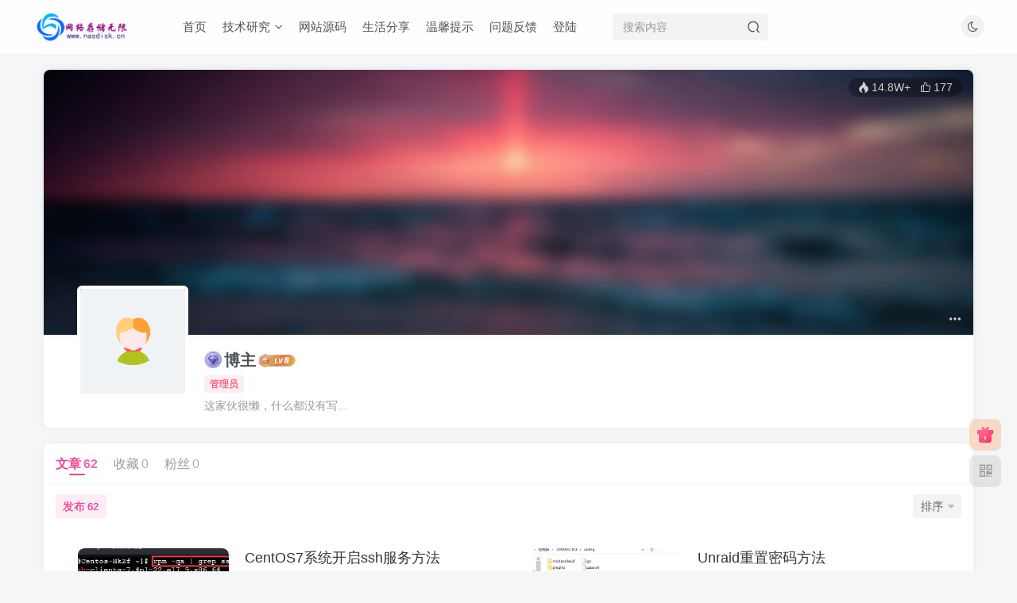

--- FILE ---
content_type: text/html; charset=UTF-8
request_url: https://nasdisk.cn/author/1?orderby=like
body_size: 13428
content:
<!DOCTYPE HTML>
<html lang="zh-Hans">
<head>
	<meta charset="UTF-8">
	<link rel="dns-prefetch" href="//apps.bdimg.com">
	<meta http-equiv="X-UA-Compatible" content="IE=edge,chrome=1">
	<meta name="viewport" content="width=device-width, initial-scale=1.0, user-scalable=0, minimum-scale=1.0, maximum-scale=0.0, viewport-fit=cover">
	<meta http-equiv="Cache-Control" content="no-transform" />
	<meta http-equiv="Cache-Control" content="no-siteapp" />
	<meta name='robots' content='max-image-preview:large' />
<title>博主nas-网络存储器-家庭服务器-nas博客-nas社区-nas交流-nas技术-nas技术交流-pt站-pt网站-群晖教程-群晖洗白-NAS入门-DSM详细设置-ESXI教程-PVE教程-软路由安装-爱快安装-LEDE安装-openwrt编译-黑群晖-蜗牛星际-暴风播酷云-家用nas-智慧家庭-私有云-my book live-my cloud nas-网络存储-张小兵博客-群晖技术支持-DS918+-DS3617xs-DS916+-DS3615xs-DS3622xs-DS920+-Linux-ubuntu-网站-Wordpress-威灵联nas-Openwrt安装网络Nas存储技术分享</title><meta name="keywords" content="博主">
<meta name="description" content="网络Nas存储技术分享&#039;博主&#039;">
<link rel="canonical" href="https://nasdisk.cn/author/1?orderby=like" /><style id='wp-img-auto-sizes-contain-inline-css' type='text/css'>
img:is([sizes=auto i],[sizes^="auto," i]){contain-intrinsic-size:3000px 1500px}
/*# sourceURL=wp-img-auto-sizes-contain-inline-css */
</style>
<style id='wp-block-library-inline-css' type='text/css'>
:root{--wp-block-synced-color:#7a00df;--wp-block-synced-color--rgb:122,0,223;--wp-bound-block-color:var(--wp-block-synced-color);--wp-editor-canvas-background:#ddd;--wp-admin-theme-color:#007cba;--wp-admin-theme-color--rgb:0,124,186;--wp-admin-theme-color-darker-10:#006ba1;--wp-admin-theme-color-darker-10--rgb:0,107,160.5;--wp-admin-theme-color-darker-20:#005a87;--wp-admin-theme-color-darker-20--rgb:0,90,135;--wp-admin-border-width-focus:2px}@media (min-resolution:192dpi){:root{--wp-admin-border-width-focus:1.5px}}.wp-element-button{cursor:pointer}:root .has-very-light-gray-background-color{background-color:#eee}:root .has-very-dark-gray-background-color{background-color:#313131}:root .has-very-light-gray-color{color:#eee}:root .has-very-dark-gray-color{color:#313131}:root .has-vivid-green-cyan-to-vivid-cyan-blue-gradient-background{background:linear-gradient(135deg,#00d084,#0693e3)}:root .has-purple-crush-gradient-background{background:linear-gradient(135deg,#34e2e4,#4721fb 50%,#ab1dfe)}:root .has-hazy-dawn-gradient-background{background:linear-gradient(135deg,#faaca8,#dad0ec)}:root .has-subdued-olive-gradient-background{background:linear-gradient(135deg,#fafae1,#67a671)}:root .has-atomic-cream-gradient-background{background:linear-gradient(135deg,#fdd79a,#004a59)}:root .has-nightshade-gradient-background{background:linear-gradient(135deg,#330968,#31cdcf)}:root .has-midnight-gradient-background{background:linear-gradient(135deg,#020381,#2874fc)}:root{--wp--preset--font-size--normal:16px;--wp--preset--font-size--huge:42px}.has-regular-font-size{font-size:1em}.has-larger-font-size{font-size:2.625em}.has-normal-font-size{font-size:var(--wp--preset--font-size--normal)}.has-huge-font-size{font-size:var(--wp--preset--font-size--huge)}.has-text-align-center{text-align:center}.has-text-align-left{text-align:left}.has-text-align-right{text-align:right}.has-fit-text{white-space:nowrap!important}#end-resizable-editor-section{display:none}.aligncenter{clear:both}.items-justified-left{justify-content:flex-start}.items-justified-center{justify-content:center}.items-justified-right{justify-content:flex-end}.items-justified-space-between{justify-content:space-between}.screen-reader-text{border:0;clip-path:inset(50%);height:1px;margin:-1px;overflow:hidden;padding:0;position:absolute;width:1px;word-wrap:normal!important}.screen-reader-text:focus{background-color:#ddd;clip-path:none;color:#444;display:block;font-size:1em;height:auto;left:5px;line-height:normal;padding:15px 23px 14px;text-decoration:none;top:5px;width:auto;z-index:100000}html :where(.has-border-color){border-style:solid}html :where([style*=border-top-color]){border-top-style:solid}html :where([style*=border-right-color]){border-right-style:solid}html :where([style*=border-bottom-color]){border-bottom-style:solid}html :where([style*=border-left-color]){border-left-style:solid}html :where([style*=border-width]){border-style:solid}html :where([style*=border-top-width]){border-top-style:solid}html :where([style*=border-right-width]){border-right-style:solid}html :where([style*=border-bottom-width]){border-bottom-style:solid}html :where([style*=border-left-width]){border-left-style:solid}html :where(img[class*=wp-image-]){height:auto;max-width:100%}:where(figure){margin:0 0 1em}html :where(.is-position-sticky){--wp-admin--admin-bar--position-offset:var(--wp-admin--admin-bar--height,0px)}@media screen and (max-width:600px){html :where(.is-position-sticky){--wp-admin--admin-bar--position-offset:0px}}

/*# sourceURL=wp-block-library-inline-css */
</style><style id='global-styles-inline-css' type='text/css'>
:root{--wp--preset--aspect-ratio--square: 1;--wp--preset--aspect-ratio--4-3: 4/3;--wp--preset--aspect-ratio--3-4: 3/4;--wp--preset--aspect-ratio--3-2: 3/2;--wp--preset--aspect-ratio--2-3: 2/3;--wp--preset--aspect-ratio--16-9: 16/9;--wp--preset--aspect-ratio--9-16: 9/16;--wp--preset--color--black: #000000;--wp--preset--color--cyan-bluish-gray: #abb8c3;--wp--preset--color--white: #ffffff;--wp--preset--color--pale-pink: #f78da7;--wp--preset--color--vivid-red: #cf2e2e;--wp--preset--color--luminous-vivid-orange: #ff6900;--wp--preset--color--luminous-vivid-amber: #fcb900;--wp--preset--color--light-green-cyan: #7bdcb5;--wp--preset--color--vivid-green-cyan: #00d084;--wp--preset--color--pale-cyan-blue: #8ed1fc;--wp--preset--color--vivid-cyan-blue: #0693e3;--wp--preset--color--vivid-purple: #9b51e0;--wp--preset--gradient--vivid-cyan-blue-to-vivid-purple: linear-gradient(135deg,rgb(6,147,227) 0%,rgb(155,81,224) 100%);--wp--preset--gradient--light-green-cyan-to-vivid-green-cyan: linear-gradient(135deg,rgb(122,220,180) 0%,rgb(0,208,130) 100%);--wp--preset--gradient--luminous-vivid-amber-to-luminous-vivid-orange: linear-gradient(135deg,rgb(252,185,0) 0%,rgb(255,105,0) 100%);--wp--preset--gradient--luminous-vivid-orange-to-vivid-red: linear-gradient(135deg,rgb(255,105,0) 0%,rgb(207,46,46) 100%);--wp--preset--gradient--very-light-gray-to-cyan-bluish-gray: linear-gradient(135deg,rgb(238,238,238) 0%,rgb(169,184,195) 100%);--wp--preset--gradient--cool-to-warm-spectrum: linear-gradient(135deg,rgb(74,234,220) 0%,rgb(151,120,209) 20%,rgb(207,42,186) 40%,rgb(238,44,130) 60%,rgb(251,105,98) 80%,rgb(254,248,76) 100%);--wp--preset--gradient--blush-light-purple: linear-gradient(135deg,rgb(255,206,236) 0%,rgb(152,150,240) 100%);--wp--preset--gradient--blush-bordeaux: linear-gradient(135deg,rgb(254,205,165) 0%,rgb(254,45,45) 50%,rgb(107,0,62) 100%);--wp--preset--gradient--luminous-dusk: linear-gradient(135deg,rgb(255,203,112) 0%,rgb(199,81,192) 50%,rgb(65,88,208) 100%);--wp--preset--gradient--pale-ocean: linear-gradient(135deg,rgb(255,245,203) 0%,rgb(182,227,212) 50%,rgb(51,167,181) 100%);--wp--preset--gradient--electric-grass: linear-gradient(135deg,rgb(202,248,128) 0%,rgb(113,206,126) 100%);--wp--preset--gradient--midnight: linear-gradient(135deg,rgb(2,3,129) 0%,rgb(40,116,252) 100%);--wp--preset--font-size--small: 13px;--wp--preset--font-size--medium: 20px;--wp--preset--font-size--large: 36px;--wp--preset--font-size--x-large: 42px;--wp--preset--spacing--20: 0.44rem;--wp--preset--spacing--30: 0.67rem;--wp--preset--spacing--40: 1rem;--wp--preset--spacing--50: 1.5rem;--wp--preset--spacing--60: 2.25rem;--wp--preset--spacing--70: 3.38rem;--wp--preset--spacing--80: 5.06rem;--wp--preset--shadow--natural: 6px 6px 9px rgba(0, 0, 0, 0.2);--wp--preset--shadow--deep: 12px 12px 50px rgba(0, 0, 0, 0.4);--wp--preset--shadow--sharp: 6px 6px 0px rgba(0, 0, 0, 0.2);--wp--preset--shadow--outlined: 6px 6px 0px -3px rgb(255, 255, 255), 6px 6px rgb(0, 0, 0);--wp--preset--shadow--crisp: 6px 6px 0px rgb(0, 0, 0);}:where(.is-layout-flex){gap: 0.5em;}:where(.is-layout-grid){gap: 0.5em;}body .is-layout-flex{display: flex;}.is-layout-flex{flex-wrap: wrap;align-items: center;}.is-layout-flex > :is(*, div){margin: 0;}body .is-layout-grid{display: grid;}.is-layout-grid > :is(*, div){margin: 0;}:where(.wp-block-columns.is-layout-flex){gap: 2em;}:where(.wp-block-columns.is-layout-grid){gap: 2em;}:where(.wp-block-post-template.is-layout-flex){gap: 1.25em;}:where(.wp-block-post-template.is-layout-grid){gap: 1.25em;}.has-black-color{color: var(--wp--preset--color--black) !important;}.has-cyan-bluish-gray-color{color: var(--wp--preset--color--cyan-bluish-gray) !important;}.has-white-color{color: var(--wp--preset--color--white) !important;}.has-pale-pink-color{color: var(--wp--preset--color--pale-pink) !important;}.has-vivid-red-color{color: var(--wp--preset--color--vivid-red) !important;}.has-luminous-vivid-orange-color{color: var(--wp--preset--color--luminous-vivid-orange) !important;}.has-luminous-vivid-amber-color{color: var(--wp--preset--color--luminous-vivid-amber) !important;}.has-light-green-cyan-color{color: var(--wp--preset--color--light-green-cyan) !important;}.has-vivid-green-cyan-color{color: var(--wp--preset--color--vivid-green-cyan) !important;}.has-pale-cyan-blue-color{color: var(--wp--preset--color--pale-cyan-blue) !important;}.has-vivid-cyan-blue-color{color: var(--wp--preset--color--vivid-cyan-blue) !important;}.has-vivid-purple-color{color: var(--wp--preset--color--vivid-purple) !important;}.has-black-background-color{background-color: var(--wp--preset--color--black) !important;}.has-cyan-bluish-gray-background-color{background-color: var(--wp--preset--color--cyan-bluish-gray) !important;}.has-white-background-color{background-color: var(--wp--preset--color--white) !important;}.has-pale-pink-background-color{background-color: var(--wp--preset--color--pale-pink) !important;}.has-vivid-red-background-color{background-color: var(--wp--preset--color--vivid-red) !important;}.has-luminous-vivid-orange-background-color{background-color: var(--wp--preset--color--luminous-vivid-orange) !important;}.has-luminous-vivid-amber-background-color{background-color: var(--wp--preset--color--luminous-vivid-amber) !important;}.has-light-green-cyan-background-color{background-color: var(--wp--preset--color--light-green-cyan) !important;}.has-vivid-green-cyan-background-color{background-color: var(--wp--preset--color--vivid-green-cyan) !important;}.has-pale-cyan-blue-background-color{background-color: var(--wp--preset--color--pale-cyan-blue) !important;}.has-vivid-cyan-blue-background-color{background-color: var(--wp--preset--color--vivid-cyan-blue) !important;}.has-vivid-purple-background-color{background-color: var(--wp--preset--color--vivid-purple) !important;}.has-black-border-color{border-color: var(--wp--preset--color--black) !important;}.has-cyan-bluish-gray-border-color{border-color: var(--wp--preset--color--cyan-bluish-gray) !important;}.has-white-border-color{border-color: var(--wp--preset--color--white) !important;}.has-pale-pink-border-color{border-color: var(--wp--preset--color--pale-pink) !important;}.has-vivid-red-border-color{border-color: var(--wp--preset--color--vivid-red) !important;}.has-luminous-vivid-orange-border-color{border-color: var(--wp--preset--color--luminous-vivid-orange) !important;}.has-luminous-vivid-amber-border-color{border-color: var(--wp--preset--color--luminous-vivid-amber) !important;}.has-light-green-cyan-border-color{border-color: var(--wp--preset--color--light-green-cyan) !important;}.has-vivid-green-cyan-border-color{border-color: var(--wp--preset--color--vivid-green-cyan) !important;}.has-pale-cyan-blue-border-color{border-color: var(--wp--preset--color--pale-cyan-blue) !important;}.has-vivid-cyan-blue-border-color{border-color: var(--wp--preset--color--vivid-cyan-blue) !important;}.has-vivid-purple-border-color{border-color: var(--wp--preset--color--vivid-purple) !important;}.has-vivid-cyan-blue-to-vivid-purple-gradient-background{background: var(--wp--preset--gradient--vivid-cyan-blue-to-vivid-purple) !important;}.has-light-green-cyan-to-vivid-green-cyan-gradient-background{background: var(--wp--preset--gradient--light-green-cyan-to-vivid-green-cyan) !important;}.has-luminous-vivid-amber-to-luminous-vivid-orange-gradient-background{background: var(--wp--preset--gradient--luminous-vivid-amber-to-luminous-vivid-orange) !important;}.has-luminous-vivid-orange-to-vivid-red-gradient-background{background: var(--wp--preset--gradient--luminous-vivid-orange-to-vivid-red) !important;}.has-very-light-gray-to-cyan-bluish-gray-gradient-background{background: var(--wp--preset--gradient--very-light-gray-to-cyan-bluish-gray) !important;}.has-cool-to-warm-spectrum-gradient-background{background: var(--wp--preset--gradient--cool-to-warm-spectrum) !important;}.has-blush-light-purple-gradient-background{background: var(--wp--preset--gradient--blush-light-purple) !important;}.has-blush-bordeaux-gradient-background{background: var(--wp--preset--gradient--blush-bordeaux) !important;}.has-luminous-dusk-gradient-background{background: var(--wp--preset--gradient--luminous-dusk) !important;}.has-pale-ocean-gradient-background{background: var(--wp--preset--gradient--pale-ocean) !important;}.has-electric-grass-gradient-background{background: var(--wp--preset--gradient--electric-grass) !important;}.has-midnight-gradient-background{background: var(--wp--preset--gradient--midnight) !important;}.has-small-font-size{font-size: var(--wp--preset--font-size--small) !important;}.has-medium-font-size{font-size: var(--wp--preset--font-size--medium) !important;}.has-large-font-size{font-size: var(--wp--preset--font-size--large) !important;}.has-x-large-font-size{font-size: var(--wp--preset--font-size--x-large) !important;}
/*# sourceURL=global-styles-inline-css */
</style>

<style id='classic-theme-styles-inline-css' type='text/css'>
/*! This file is auto-generated */
.wp-block-button__link{color:#fff;background-color:#32373c;border-radius:9999px;box-shadow:none;text-decoration:none;padding:calc(.667em + 2px) calc(1.333em + 2px);font-size:1.125em}.wp-block-file__button{background:#32373c;color:#fff;text-decoration:none}
/*# sourceURL=/wp-includes/css/classic-themes.min.css */
</style>
<style id='md-style-inline-css' type='text/css'>
 
/*# sourceURL=md-style-inline-css */
</style>
<link rel='stylesheet' id='_bootstrap-css' href='https://nasdisk.cn/wp-content/themes/zibll/css/bootstrap.min.css?ver=8.1' type='text/css' media='all' />
<link rel='stylesheet' id='_fontawesome-css' href='https://nasdisk.cn/wp-content/themes/zibll/css/font-awesome.min.css?ver=8.1' type='text/css' media='all' />
<link rel='stylesheet' id='_main-css' href='https://nasdisk.cn/wp-content/themes/zibll/css/main.min.css?ver=8.1' type='text/css' media='all' />
<script type="text/javascript" src="https://nasdisk.cn/wp-content/themes/zibll/js/libs/jquery.min.js?ver=8.1" id="jquery-js"></script>
<link rel='shortcut icon' href='https://nasdisk.cn/wp-content/uploads/2023/05/123.ico'><link rel='icon' href='https://nasdisk.cn/wp-content/uploads/2023/05/123.ico'><link rel='apple-touch-icon-precomposed' href='https://nasdisk.cn/wp-content/uploads/2023/05/1234.png'><meta name='msapplication-TileImage' content='https://nasdisk.cn/wp-content/uploads/2023/05/1234.png'><style>body{--theme-color:#f04494;--focus-shadow-color:rgba(240,68,148,.4);--focus-color-opacity1:rgba(240,68,148,.1);--mian-max-width:1200px;}.pay-content img { display: block !important; }.enlighter-default .enlighter{max-height:400px;overflow-y:auto !important;}.enlighter-toolbar{display:none !important;}@media (max-width:640px) {
		.meta-right .meta-like{
			display: unset !important;
		}
	}</style><meta name='apple-mobile-web-app-title' content='网络Nas存储技术分享'><!--[if IE]><script src="https://nasdisk.cn/wp-content/themes/zibll/js/libs/html5.min.js"></script><![endif]-->	</head>
<body class="nb-3-3-8 nimble-no-local-data-skp__user_author_1 nimble-no-group-site-tmpl-skp__all_author archive author author-happyzxb author-1 wp-theme-zibll white-theme nav-fixed site-layout-1 sek-hide-rc-badge">
			    <header class="header header-layout-2">
        <nav class="navbar navbar-top center">
            <div class="container-fluid container-header">
                <div class="navbar-header">
			<div class="navbar-brand"><a class="navbar-logo" href="https://nasdisk.cn"><img src="https://nasdisk.cn/wp-content/uploads/2023/05/logo1.png" switch-src="https://nasdisk.cn/wp-content/uploads/2023/05/logo2-3.png" alt="网络Nas存储技术服务-Nas相关技术交流-nas存储论坛" >
			</a></div>
			<button type="button" data-toggle-class="mobile-navbar-show" data-target="body" class="navbar-toggle"><i class="em12 css-icon i-menu"><i></i></i></button><a class="main-search-btn navbar-toggle" href="javascript:;"><svg class="icon" aria-hidden="true"><use xlink:href="#icon-search"></use></svg></a>
		</div>                <div class="collapse navbar-collapse">
                    <ul class="nav navbar-nav"><li id="menu-item-40" class="menu-item menu-item-type-custom menu-item-object-custom menu-item-home menu-item-40"><a href="https://nasdisk.cn/">首页</a></li>
<li id="menu-item-42" class="menu-item menu-item-type-taxonomy menu-item-object-category menu-item-has-children menu-item-42"><a href="https://nasdisk.cn/category/study">技术研究</a>
<ul class="sub-menu">
	<li id="menu-item-43" class="menu-item menu-item-type-taxonomy menu-item-object-category menu-item-43"><a href="https://nasdisk.cn/category/study/synology">群晖Nas相关</a></li>
	<li id="menu-item-56" class="menu-item menu-item-type-taxonomy menu-item-object-category menu-item-56"><a href="https://nasdisk.cn/category/study/truenas">TrueNAS相关</a></li>
	<li id="menu-item-53" class="menu-item menu-item-type-taxonomy menu-item-object-category menu-item-53"><a href="https://nasdisk.cn/category/study/windows">Windows系统</a></li>
	<li id="menu-item-54" class="menu-item menu-item-type-taxonomy menu-item-object-category menu-item-54"><a href="https://nasdisk.cn/category/study/vmware">虚拟机系统</a></li>
	<li id="menu-item-55" class="menu-item menu-item-type-taxonomy menu-item-object-category menu-item-55"><a href="https://nasdisk.cn/category/study/router">软路由系统</a></li>
	<li id="menu-item-50" class="menu-item menu-item-type-taxonomy menu-item-object-category menu-item-50"><a href="https://nasdisk.cn/category/study/unraid">Unraid系统</a></li>
	<li id="menu-item-52" class="menu-item menu-item-type-taxonomy menu-item-object-category menu-item-52"><a href="https://nasdisk.cn/category/study/linux">Linux 系统</a></li>
	<li id="menu-item-44" class="menu-item menu-item-type-taxonomy menu-item-object-category menu-item-44"><a href="https://nasdisk.cn/category/study/qnap">威联通Nas</a></li>
</ul>
</li>
<li id="menu-item-59" class="menu-item menu-item-type-taxonomy menu-item-object-category menu-item-59"><a href="https://nasdisk.cn/category/web">网站源码</a></li>
<li id="menu-item-58" class="menu-item menu-item-type-taxonomy menu-item-object-category menu-item-58"><a href="https://nasdisk.cn/category/life">生活分享</a></li>
<li id="menu-item-516" class="menu-item menu-item-type-post_type menu-item-object-page menu-item-516"><a href="https://nasdisk.cn/sample-page">温馨提示</a></li>
<li id="menu-item-528" class="menu-item menu-item-type-custom menu-item-object-custom menu-item-528"><a target="_blank" href="https://onchat.top">问题反馈</a></li>
<li id="menu-item-57" class="menu-item menu-item-type-custom menu-item-object-custom menu-item-57"><a href="https://nasdisk.cn/wp-login.php">登陆</a></li>
</ul><form method="get" class="navbar-form navbar-left hover-show" action="https://nasdisk.cn/"><div class="form-group relative dropdown"><input type="text" class="form-control search-input focus-show" name="s" placeholder="搜索内容"><div class="abs-right muted-3-color"><button type="submit" tabindex="3" class="null"><svg class="icon" aria-hidden="true"><use xlink:href="#icon-search"></use></svg></button></div><div class=" lazyload" remote-box="https://nasdisk.cn/wp-admin/admin-ajax.php?action=menu_search" lazyload-action="ias"> </div></div></form><div class="navbar-form navbar-right hide show-nav-but" style="margin-right:-10px;"><a data-toggle-class data-target=".nav.navbar-nav" href="javascript:;" class="but"><svg class="" aria-hidden="true" data-viewBox="0 0 1024 1024" viewBox="0 0 1024 1024"><use xlink:href="#icon-menu_2"></use></svg></a></div><div class="navbar-form navbar-right"><a href="javascript:;" class="toggle-theme toggle-radius"><i class="fa fa-toggle-theme"></i></a></div><div class="navbar-form navbar-right navbar-text">
					<ul class="list-inline splitters relative">
						
					</ul>
				</div>                </div>
            </div>
        </nav>
    </header>

    <div class="mobile-header">
        <nav mini-touch="mobile-nav" touch-direction="left" class="mobile-navbar visible-xs-block scroll-y mini-scrollbar left">
            <a href="javascript:;" class="toggle-theme toggle-radius"><i class="fa fa-toggle-theme"></i></a><ul class="mobile-menus theme-box"><li class="menu-item menu-item-type-custom menu-item-object-custom menu-item-home menu-item-40"><a href="https://nasdisk.cn/">首页</a></li>
<li class="menu-item menu-item-type-taxonomy menu-item-object-category menu-item-has-children menu-item-42"><a href="https://nasdisk.cn/category/study">技术研究</a>
<ul class="sub-menu">
	<li class="menu-item menu-item-type-taxonomy menu-item-object-category menu-item-43"><a href="https://nasdisk.cn/category/study/synology">群晖Nas相关</a></li>
	<li class="menu-item menu-item-type-taxonomy menu-item-object-category menu-item-56"><a href="https://nasdisk.cn/category/study/truenas">TrueNAS相关</a></li>
	<li class="menu-item menu-item-type-taxonomy menu-item-object-category menu-item-53"><a href="https://nasdisk.cn/category/study/windows">Windows系统</a></li>
	<li class="menu-item menu-item-type-taxonomy menu-item-object-category menu-item-54"><a href="https://nasdisk.cn/category/study/vmware">虚拟机系统</a></li>
	<li class="menu-item menu-item-type-taxonomy menu-item-object-category menu-item-55"><a href="https://nasdisk.cn/category/study/router">软路由系统</a></li>
	<li class="menu-item menu-item-type-taxonomy menu-item-object-category menu-item-50"><a href="https://nasdisk.cn/category/study/unraid">Unraid系统</a></li>
	<li class="menu-item menu-item-type-taxonomy menu-item-object-category menu-item-52"><a href="https://nasdisk.cn/category/study/linux">Linux 系统</a></li>
	<li class="menu-item menu-item-type-taxonomy menu-item-object-category menu-item-44"><a href="https://nasdisk.cn/category/study/qnap">威联通Nas</a></li>
</ul>
</li>
<li class="menu-item menu-item-type-taxonomy menu-item-object-category menu-item-59"><a href="https://nasdisk.cn/category/web">网站源码</a></li>
<li class="menu-item menu-item-type-taxonomy menu-item-object-category menu-item-58"><a href="https://nasdisk.cn/category/life">生活分享</a></li>
<li class="menu-item menu-item-type-post_type menu-item-object-page menu-item-516"><a href="https://nasdisk.cn/sample-page">温馨提示</a></li>
<li class="menu-item menu-item-type-custom menu-item-object-custom menu-item-528"><a target="_blank" href="https://onchat.top">问题反馈</a></li>
<li class="menu-item menu-item-type-custom menu-item-object-custom menu-item-57"><a href="https://nasdisk.cn/wp-login.php">登陆</a></li>
</ul><div class="posts-nav-box" data-title="文章目录"></div><div class="mobile-nav-widget"></div>        </nav>
        <div class="fixed-body" data-toggle-class="mobile-navbar-show" data-target="body"></div>
    </div>
    
<main>
	<div class="container">
		<div class="author-header mb20 radius8 main-shadow main-bg full-widget-sm"><div class="page-cover"><img  class="lazyload fit-cover user-cover user-cover-id-1" src="https://nasdisk.cn/wp-content/themes/zibll/img/thumbnail-lg.svg" data-src="https://nasdisk.cn/wp-content/themes/zibll/img/user_t.jpg" alt="用户封面"><div class="absolute linear-mask"></div><div class="flex ac single-metabox cover-meta abs-right"><div class="post-metas"><item><a data-toggle="tooltip" data-original-title="人气值 14.8W+"><svg class="icon" aria-hidden="true"><use xlink:href="#icon-hot"></use></svg>14.8W+</a></item><item><a data-toggle="tooltip" data-original-title="获得177个点赞"><svg class="icon" aria-hidden="true"><use xlink:href="#icon-like"></use></svg>177</a></item></div></div><div class="abs-center right-bottom padding-6 cover-btns"><span class="dropup pull-right"><a href="javascript:;" class="item mr3 toggle-radius" data-toggle="dropdown"><svg class="icon" aria-hidden="true"><use xlink:href="#icon-menu_2"></use></svg></a><ul class="dropdown-menu"><li><a data-class="modal-mini" mobile-bottom="true" data-height="330" data-remote="https://nasdisk.cn/wp-admin/admin-ajax.php?action=user_details_data_modal&#038;id=1" class="user-details-link " href="javascript:;" data-toggle="RefreshModal"><svg class="mr6" aria-hidden="true"><use xlink:href="#icon-user"></use></svg>更多资料</a></li><li><a search-user="1" search-trem="null" search-placeholder="在用户[博主]中搜索内容" class="main-search-btn" href="javascript:;"><svg class="mr6" aria-hidden="true"><use xlink:href="#icon-search"></use></svg>搜索内容</a></li></ul></span></div></div><div class="header-content"><div class="flex header-info relative hh"><div class="flex0 header-avatar"><span class="avatar-img"><img alt="博主的头像nas-网络存储器-家庭服务器-nas博客-nas社区-nas交流-nas技术-nas技术交流-pt站-pt网站-群晖教程-群晖洗白-NAS入门-DSM详细设置-ESXI教程-PVE教程-软路由安装-爱快安装-LEDE安装-openwrt编译-黑群晖-蜗牛星际-暴风播酷云-家用nas-智慧家庭-私有云-my book live-my cloud nas-网络存储-张小兵博客-群晖技术支持-DS918+-DS3617xs-DS916+-DS3615xs-DS3622xs-DS920+-Linux-ubuntu-网站-Wordpress-威灵联nas-Openwrt安装网络Nas存储技术分享" src="https://nasdisk.cn/wp-content/themes/zibll/img/avatar-default.png" data-src="//nasdisk.cn/wp-content/themes/zibll/img/avatar-default.png" class="alone-imgbox-img lazyload avatar avatar-id-1"></span></div><div class="flex1"><div class="em12 name"><name class="flex ac flex1"><a class="display-name text-ellipsis " href="https://nasdisk.cn/author/1"><img  class="lazyload img-icon mr3" src="https://nasdisk.cn/wp-content/themes/zibll/img/thumbnail-null.svg" data-src="https://nasdisk.cn/wp-content/themes/zibll/img/vip-2.svg" data-toggle="tooltip" title="钻石会员" alt="钻石会员">博主</a><img  class="lazyload img-icon ml3" src="https://nasdisk.cn/wp-content/themes/zibll/img/thumbnail-null.svg" data-src="https://nasdisk.cn/wp-content/themes/zibll/img/user-level-6.png" data-toggle="tooltip" title="LV6" alt="等级-LV6nas-网络存储器-家庭服务器-nas博客-nas社区-nas交流-nas技术-nas技术交流-pt站-pt网站-群晖教程-群晖洗白-NAS入门-DSM详细设置-ESXI教程-PVE教程-软路由安装-爱快安装-LEDE安装-openwrt编译-黑群晖-蜗牛星际-暴风播酷云-家用nas-智慧家庭-私有云-my book live-my cloud nas-网络存储-张小兵博客-群晖技术支持-DS918+-DS3617xs-DS916+-DS3615xs-DS3622xs-DS920+-Linux-ubuntu-网站-Wordpress-威灵联nas-Openwrt安装网络Nas存储技术分享"></name></div><div class="user-identity flex ac hh"><span class="badg c-red">管理员</span></div><div class="mt6 desc muted-2-color">这家伙很懒，什么都没有写...</div></div><div class="header-btns flex0 flex ac"></div></div></div></div><div class="fluid-widget"></div><div class="author-tab zib-widget"><div class="affix-header-sm" offset-top="7"><ul class="list-inline scroll-x mini-scrollbar tab-nav-theme"><li class="active"><a data-route="https://nasdisk.cn/author/1?orderby=like&#038;tab=post" href="https://nasdisk.cn/author/1?orderby=like&#038;tab=post" data-toggle="tab" data-ajax data-target="#author-tab-post">文章<count class="opacity8 ml3">62</count></a></li><li><a data-route="https://nasdisk.cn/author/1?orderby=like&#038;tab=favorite" href="https://nasdisk.cn/author/1?orderby=like&#038;tab=favorite" data-toggle="tab" data-ajax data-target="#author-tab-favorite">收藏<count class="opacity8 ml3">0</count></a></li><li><a data-route="https://nasdisk.cn/author/1?orderby=like&#038;tab=follow" href="https://nasdisk.cn/author/1?orderby=like&#038;tab=follow" data-toggle="tab" data-ajax data-target="#author-tab-follow">粉丝<count class="opacity8 ml3">0</count></a></li></ul></div><div class="tab-content main-tab-content"><div class="ajaxpager tab-pane fade in active" id="author-tab-post"><div class="ajax-item flex ac jsb mb10 px12-sm"><div class="scroll-x mini-scrollbar mr10"><a rel="nofollow" href="javascript:;" class=" c-theme badg mr6">发布<count class="ml3 em09">62</count></a></div><div class="dropdown flex0 pull-right"><a href="javascript:;" class="but" data-toggle="dropdown">排序<i class="ml6 fa fa-caret-down opacity5" aria-hidden="true" style="margin-right:0;"></i></a><ul class="dropdown-menu"><li><a rel="nofollow" ajax-replace="true" class="ajax-next" href="https://nasdisk.cn/author/1?orderby=date">最新发布</a></li><li><a rel="nofollow" ajax-replace="true" class="ajax-next" href="https://nasdisk.cn/author/1?orderby=modified">最近更新</a></li><li><a rel="nofollow" ajax-replace="true" class="ajax-next" href="https://nasdisk.cn/author/1?orderby=views">最多查看</a></li><li class="active"><a rel="nofollow" ajax-replace="true" class="ajax-next" href="https://nasdisk.cn/author/1?orderby=like">最多点赞</a></li><li><a rel="nofollow" ajax-replace="true" class="ajax-next" href="https://nasdisk.cn/author/1?orderby=comment_count">最多回复</a></li><li><a rel="nofollow" ajax-replace="true" class="ajax-next" href="https://nasdisk.cn/author/1?orderby=favorite_count">最多收藏</a></li><li><a rel="nofollow" ajax-replace="true" class="ajax-next" href="https://nasdisk.cn/author/1?orderby=sales_volume">销售数量</a></li></ul></div></div><posts class="posts-item list ajax-item no_margin flex"><div class="post-graphic"><div class="item-thumbnail"><a href="https://nasdisk.cn/511.html"><img src="https://nasdisk.cn/wp-content/themes/zibll/img/thumbnail.svg" data-src="https://easy.zxbpan.top:11099/i/2023/05/18/12lcnhx-0.webp" alt="CentOS7系统开启ssh服务方法nas-网络存储器-家庭服务器-nas博客-nas社区-nas交流-nas技术-nas技术交流-pt站-pt网站-群晖教程-群晖洗白-NAS入门-DSM详细设置-ESXI教程-PVE教程-软路由安装-爱快安装-LEDE安装-openwrt编译-黑群晖-蜗牛星际-暴风播酷云-家用nas-智慧家庭-私有云-my book live-my cloud nas-网络存储-张小兵博客-群晖技术支持-DS918+-DS3617xs-DS916+-DS3615xs-DS3622xs-DS920+-Linux-ubuntu-网站-Wordpress-威灵联nas-Openwrt安装网络Nas存储技术分享" class="lazyload fit-cover radius8"></a></div></div><div class="item-body flex xx flex1 jsb"><h2 class="item-heading"><a href="https://nasdisk.cn/511.html">CentOS7系统开启ssh服务方法</a></h2><div class="item-excerpt muted-color text-ellipsis mb6">前言 有时候在运维过程中会碰到安装的Centos7系统是那种精简的版本，默认情况下可能没有SSH服务，以至于无法通过终端SSH工具登入，特别是那种在PVE虚拟化下LXC容器创建的Linux系统，基本都没有s...</div><div><div class="item-tags scroll-x no-scrollbar mb6"><a class="but c-blue" title="查看更多分类文章" href="https://nasdisk.cn/category/study/linux"><i class="fa fa-folder-open-o" aria-hidden="true"></i>Linux 系统</a><a href="https://nasdisk.cn/tag/centos" title="查看此标签更多文章" class="but"># Centos</a><a href="https://nasdisk.cn/tag/linux" title="查看此标签更多文章" class="but"># Linux</a></div><div class="item-meta muted-2-color flex jsb ac"><item title="2023-05-27 16:16:26" class="icon-circle mln3">3年前</item><div class="meta-right"><item class="meta-view"><svg class="icon" aria-hidden="true"><use xlink:href="#icon-view"></use></svg>113</item><item class="meta-like"><svg class="icon" aria-hidden="true"><use xlink:href="#icon-like"></use></svg>15</item></div></div></div></div></posts><posts class="posts-item list ajax-item no_margin flex"><div class="post-graphic"><div class="item-thumbnail"><a href="https://nasdisk.cn/538.html"><img src="https://nasdisk.cn/wp-content/themes/zibll/img/thumbnail.svg" data-src="https://easy.zxbpan.top:11099/i/2024/11/08/o0sr8k-0.webp" alt="Unraid重置密码方法nas-网络存储器-家庭服务器-nas博客-nas社区-nas交流-nas技术-nas技术交流-pt站-pt网站-群晖教程-群晖洗白-NAS入门-DSM详细设置-ESXI教程-PVE教程-软路由安装-爱快安装-LEDE安装-openwrt编译-黑群晖-蜗牛星际-暴风播酷云-家用nas-智慧家庭-私有云-my book live-my cloud nas-网络存储-张小兵博客-群晖技术支持-DS918+-DS3617xs-DS916+-DS3615xs-DS3622xs-DS920+-Linux-ubuntu-网站-Wordpress-威灵联nas-Openwrt安装网络Nas存储技术分享" class="lazyload fit-cover radius8"></a></div></div><div class="item-body flex xx flex1 jsb"><h2 class="item-heading"><a href="https://nasdisk.cn/538.html">Unraid重置密码方法</a></h2><div class="item-excerpt muted-color text-ellipsis mb6">此方法涉及从 USB 设备中删除包含您哈希密码的文件，这是最安全的。 Shutdown your server. 关闭你的服务器。 Plug your USB flash device into a Windows or Mac computer. 将您的 USB 闪存设...</div><div><div class="item-tags scroll-x no-scrollbar mb6"><a class="but c-blue" title="查看更多分类文章" href="https://nasdisk.cn/category/study/unraid"><i class="fa fa-folder-open-o" aria-hidden="true"></i>Unraid系统</a><a class="but c-yellow" title="查看更多分类文章" href="https://nasdisk.cn/category/study"><i class="fa fa-folder-open-o" aria-hidden="true"></i>技术研究</a><a href="https://nasdisk.cn/tag/unraid" title="查看此标签更多文章" class="but"># Unraid</a></div><div class="item-meta muted-2-color flex jsb ac"><item title="2024-11-08 14:53:43" class="icon-circle mln3">2年前</item><div class="meta-right"><item class="meta-view"><svg class="icon" aria-hidden="true"><use xlink:href="#icon-view"></use></svg>210</item><item class="meta-like"><svg class="icon" aria-hidden="true"><use xlink:href="#icon-like"></use></svg>13</item></div></div></div></div></posts><posts class="posts-item list ajax-item no_margin flex"><div class="post-graphic"><div class="item-thumbnail"><a href="https://nasdisk.cn/519.html"><img src="https://nasdisk.cn/wp-content/themes/zibll/img/thumbnail.svg" data-src="https://easy.zxbpan.top:11099/i/2023/06/06/w77knr-0.webp" alt="UnRaid 6.11.5开心版安装设置方法教程（附开心版下载地址更新于2023年6月6日）nas-网络存储器-家庭服务器-nas博客-nas社区-nas交流-nas技术-nas技术交流-pt站-pt网站-群晖教程-群晖洗白-NAS入门-DSM详细设置-ESXI教程-PVE教程-软路由安装-爱快安装-LEDE安装-openwrt编译-黑群晖-蜗牛星际-暴风播酷云-家用nas-智慧家庭-私有云-my book live-my cloud nas-网络存储-张小兵博客-群晖技术支持-DS918+-DS3617xs-DS916+-DS3615xs-DS3622xs-DS920+-Linux-ubuntu-网站-Wordpress-威灵联nas-Openwrt安装网络Nas存储技术分享" class="lazyload fit-cover radius8"></a></div></div><div class="item-body flex xx flex1 jsb"><h2 class="item-heading"><a href="https://nasdisk.cn/519.html">UnRaid 6.11.5开心版安装设置方法教程（附开心版下载地址更新于2023年6月6日）</a></h2><div class="item-excerpt muted-color text-ellipsis mb6">前言 部份用户需要体验UnRaid相关功能应用，下面将分享一个UnRaid 6.11.5开心版本的安装设置方法教程，申明：此版本用于个人测试研究体验使用，如用于生产环境请购买官方正版、支持正版。正版更...</div><div><div class="item-tags scroll-x no-scrollbar mb6"><a rel="nofollow" href="https://nasdisk.cn/519.html#posts-pay" class="meta-pay but jb-yellow">付费阅读<span class="em09 ml3">￥</span>12</a><a class="but c-blue" title="查看更多分类文章" href="https://nasdisk.cn/category/study/unraid"><i class="fa fa-folder-open-o" aria-hidden="true"></i>Unraid系统</a><a href="https://nasdisk.cn/tag/unraid" title="查看此标签更多文章" class="but"># Unraid</a><a href="https://nasdisk.cn/tag/yun" title="查看此标签更多文章" class="but"># 云存储</a><a href="https://nasdisk.cn/tag/nas" title="查看此标签更多文章" class="but"># Nas</a></div><div class="item-meta muted-2-color flex jsb ac"><item title="2023-06-06 21:45:11" class="icon-circle mln3">3年前</item><div class="meta-right"><item class="meta-view"><svg class="icon" aria-hidden="true"><use xlink:href="#icon-view"></use></svg>1507</item><item class="meta-like"><svg class="icon" aria-hidden="true"><use xlink:href="#icon-like"></use></svg>13</item></div></div></div></div></posts><posts class="posts-item list ajax-item no_margin flex"><div class="post-graphic"><div class="item-thumbnail"><a href="https://nasdisk.cn/508.html"><img src="https://nasdisk.cn/wp-content/themes/zibll/img/thumbnail.svg" data-src="https://easy.zxbpan.top:11099/i/2023/05/23/p0gcle-0.webp" alt="黑群晖DSM7.2最新正式版引导下载(Ds3617xs、Ds918+、Ds920+、Ds3622xs)更新于2023年05月27日nas-网络存储器-家庭服务器-nas博客-nas社区-nas交流-nas技术-nas技术交流-pt站-pt网站-群晖教程-群晖洗白-NAS入门-DSM详细设置-ESXI教程-PVE教程-软路由安装-爱快安装-LEDE安装-openwrt编译-黑群晖-蜗牛星际-暴风播酷云-家用nas-智慧家庭-私有云-my book live-my cloud nas-网络存储-张小兵博客-群晖技术支持-DS918+-DS3617xs-DS916+-DS3615xs-DS3622xs-DS920+-Linux-ubuntu-网站-Wordpress-威灵联nas-Openwrt安装网络Nas存储技术分享" class="lazyload fit-cover radius8"></a></div></div><div class="item-body flex xx flex1 jsb"><h2 class="item-heading"><a href="https://nasdisk.cn/508.html">黑群晖DSM7.2最新正式版引导下载(Ds3617xs、Ds918+、Ds920+、Ds3622xs)更新于2023年05月27日</a></h2><div class="item-excerpt muted-color text-ellipsis mb6">黑群晖DSM7.2最新正式版引导(Ds3617xs、Ds918+、Ds920+、DS923+、Ds3622xs)，更新于2023年05月27日，支持最新DSM版本7.2-64561。此引导测试安装使用正常，引导用于测试研究，如用于生产环境请购...</div><div><div class="item-tags scroll-x no-scrollbar mb6"><a rel="nofollow" href="https://nasdisk.cn/508.html#posts-pay" class="meta-pay but jb-yellow">付费阅读<span class="em09 ml3">￥</span>11</a><a class="but c-blue" title="查看更多分类文章" href="https://nasdisk.cn/category/study/synology"><i class="fa fa-folder-open-o" aria-hidden="true"></i>群晖Nas相关</a><a href="https://nasdisk.cn/tag/%e7%be%a4%e6%99%96nas" title="查看此标签更多文章" class="but"># 群晖nas</a><a href="https://nasdisk.cn/tag/synology" title="查看此标签更多文章" class="but"># 群晖</a><a href="https://nasdisk.cn/tag/ds918" title="查看此标签更多文章" class="but"># DS918+</a></div><div class="item-meta muted-2-color flex jsb ac"><item title="2023-05-27 16:11:16" class="icon-circle mln3">3年前</item><div class="meta-right"><item class="meta-view"><svg class="icon" aria-hidden="true"><use xlink:href="#icon-view"></use></svg>2610</item><item class="meta-like"><svg class="icon" aria-hidden="true"><use xlink:href="#icon-like"></use></svg>12</item></div></div></div></div></posts><posts class="posts-item list ajax-item no_margin flex"><div class="post-graphic"><div class="item-thumbnail"><a href="https://nasdisk.cn/588.html"><img src="https://nasdisk.cn/wp-content/themes/zibll/img/thumbnail.svg" data-src="https://nasdisk.cn/wp-content/uploads/2025/12/12321-300x249.png" alt="WordPress 里让菜单中的自定义链接在新窗口打开方法nas-网络存储器-家庭服务器-nas博客-nas社区-nas交流-nas技术-nas技术交流-pt站-pt网站-群晖教程-群晖洗白-NAS入门-DSM详细设置-ESXI教程-PVE教程-软路由安装-爱快安装-LEDE安装-openwrt编译-黑群晖-蜗牛星际-暴风播酷云-家用nas-智慧家庭-私有云-my book live-my cloud nas-网络存储-张小兵博客-群晖技术支持-DS918+-DS3617xs-DS916+-DS3615xs-DS3622xs-DS920+-Linux-ubuntu-网站-Wordpress-威灵联nas-Openwrt安装网络Nas存储技术分享" class="lazyload fit-cover radius8"></a></div></div><div class="item-body flex xx flex1 jsb"><h2 class="item-heading"><a href="https://nasdisk.cn/588.html">WordPress 里让菜单中的自定义链接在新窗口打开方法</a></h2><div class="item-excerpt muted-color text-ellipsis mb6">在 WordPress 里让菜单中的自定义链接在新窗口打开非常简单，只需要在菜单编辑里开启“链接目标”选项即可。 如下图： 下面是完整步骤（适用于所有现代 WP 版本）： ✅ 方法一：通过后台菜单开...</div><div><div class="item-tags scroll-x no-scrollbar mb6"><a class="but c-blue" title="查看更多分类文章" href="https://nasdisk.cn/category/web"><i class="fa fa-folder-open-o" aria-hidden="true"></i>网站源码</a><a href="https://nasdisk.cn/tag/wordpress" title="查看此标签更多文章" class="but"># WordPress</a><a href="https://nasdisk.cn/tag/%e7%ab%99%e7%82%b9" title="查看此标签更多文章" class="but"># 站点</a></div><div class="item-meta muted-2-color flex jsb ac"><item title="2025-12-02 19:52:53" class="icon-circle mln3">1个月前</item><div class="meta-right"><item class="meta-view"><svg class="icon" aria-hidden="true"><use xlink:href="#icon-view"></use></svg>40</item><item class="meta-like"><svg class="icon" aria-hidden="true"><use xlink:href="#icon-like"></use></svg>12</item></div></div></div></div></posts><posts class="posts-item list ajax-item no_margin flex"><div class="post-graphic"><div class="item-thumbnail"><a href="https://nasdisk.cn/541.html"><img src="https://nasdisk.cn/wp-content/themes/zibll/img/thumbnail.svg" data-src="https://easy.zxbpan.top:11099/i/2024/11/08/pb6wba-0.webp" alt="UnRaid 6.12.13 最新稳定开心版下载及使用说明nas-网络存储器-家庭服务器-nas博客-nas社区-nas交流-nas技术-nas技术交流-pt站-pt网站-群晖教程-群晖洗白-NAS入门-DSM详细设置-ESXI教程-PVE教程-软路由安装-爱快安装-LEDE安装-openwrt编译-黑群晖-蜗牛星际-暴风播酷云-家用nas-智慧家庭-私有云-my book live-my cloud nas-网络存储-张小兵博客-群晖技术支持-DS918+-DS3617xs-DS916+-DS3615xs-DS3622xs-DS920+-Linux-ubuntu-网站-Wordpress-威灵联nas-Openwrt安装网络Nas存储技术分享" class="lazyload fit-cover radius8"></a></div></div><div class="item-body flex xx flex1 jsb"><h2 class="item-heading"><a href="https://nasdisk.cn/541.html">UnRaid 6.12.13 最新稳定开心版下载及使用说明</a></h2><div class="item-excerpt muted-color text-ellipsis mb6">此版本已经修复WEB UI崩溃的相关BUG，测试长时间稳定使用。 下载地址： 申明：此版本为测试使用，部份收集于网络，如果用于正常生成环境请使用购买官方正版：https://unraid.net/ 。下载后24小...</div><div><div class="item-tags scroll-x no-scrollbar mb6"><a rel="nofollow" href="https://nasdisk.cn/541.html#posts-pay" class="meta-pay but jb-yellow">付费阅读<span class="em09 ml3">￥</span>12</a><a class="but c-blue" title="查看更多分类文章" href="https://nasdisk.cn/category/study/unraid"><i class="fa fa-folder-open-o" aria-hidden="true"></i>Unraid系统</a><a class="but c-yellow" title="查看更多分类文章" href="https://nasdisk.cn/category/study"><i class="fa fa-folder-open-o" aria-hidden="true"></i>技术研究</a><a href="https://nasdisk.cn/tag/%e8%99%9a%e6%8b%9f%e6%9c%ba" title="查看此标签更多文章" class="but"># 虚拟机</a><a href="https://nasdisk.cn/tag/unraid" title="查看此标签更多文章" class="but"># Unraid</a></div><div class="item-meta muted-2-color flex jsb ac"><item title="2025-03-11 17:05:42" class="icon-circle mln3">10个月前</item><div class="meta-right"><item class="meta-view"><svg class="icon" aria-hidden="true"><use xlink:href="#icon-view"></use></svg>1010</item><item class="meta-like"><svg class="icon" aria-hidden="true"><use xlink:href="#icon-like"></use></svg>11</item></div></div></div></div></posts><posts class="posts-item list ajax-item no_margin flex"><div class="post-graphic"><div class="item-thumbnail"><a href="https://nasdisk.cn/546.html"><img src="https://nasdisk.cn/wp-content/themes/zibll/img/thumbnail.svg" data-src="https://easy.zxbpan.top:11099/i/2024/11/09/o1wo09-0.webp" alt="群晖监控套件最新版 Surveillance-Station 9.2.0_11289 开心授权下载nas-网络存储器-家庭服务器-nas博客-nas社区-nas交流-nas技术-nas技术交流-pt站-pt网站-群晖教程-群晖洗白-NAS入门-DSM详细设置-ESXI教程-PVE教程-软路由安装-爱快安装-LEDE安装-openwrt编译-黑群晖-蜗牛星际-暴风播酷云-家用nas-智慧家庭-私有云-my book live-my cloud nas-网络存储-张小兵博客-群晖技术支持-DS918+-DS3617xs-DS916+-DS3615xs-DS3622xs-DS920+-Linux-ubuntu-网站-Wordpress-威灵联nas-Openwrt安装网络Nas存储技术分享" class="lazyload fit-cover radius8"></a></div></div><div class="item-body flex xx flex1 jsb"><h2 class="item-heading"><a href="https://nasdisk.cn/546.html">群晖监控套件最新版 Surveillance-Station 9.2.0_11289 开心授权下载</a></h2><div class="item-excerpt muted-color text-ellipsis mb6">使用过群晖或者黑群晖的用户都知道，自带的Surveillance-Station监控套件功能很强，可以直接将群晖作为一台监控存储设备使用，下面将个人安装的黑群或者官方黑群如何破解授权Surveillance-Stati...</div><div><div class="item-tags scroll-x no-scrollbar mb6"><a rel="nofollow" href="https://nasdisk.cn/546.html#posts-pay" class="meta-pay but jb-yellow">付费阅读<span class="em09 ml3">￥</span>13</a><a class="but c-blue" title="查看更多分类文章" href="https://nasdisk.cn/category/study"><i class="fa fa-folder-open-o" aria-hidden="true"></i>技术研究</a><a class="but c-yellow" title="查看更多分类文章" href="https://nasdisk.cn/category/study/synology"><i class="fa fa-folder-open-o" aria-hidden="true"></i>群晖Nas相关</a><a href="https://nasdisk.cn/tag/%e7%be%a4%e6%99%96nas" title="查看此标签更多文章" class="but"># 群晖nas</a><a href="https://nasdisk.cn/tag/synology" title="查看此标签更多文章" class="but"># 群晖</a><a href="https://nasdisk.cn/tag/ds918" title="查看此标签更多文章" class="but"># DS918+</a></div><div class="item-meta muted-2-color flex jsb ac"><item title="2024-11-09 15:32:44" class="icon-circle mln3">2年前</item><div class="meta-right"><item class="meta-view"><svg class="icon" aria-hidden="true"><use xlink:href="#icon-view"></use></svg>807</item><item class="meta-like"><svg class="icon" aria-hidden="true"><use xlink:href="#icon-like"></use></svg>10</item></div></div></div></div></posts><posts class="posts-item list ajax-item no_margin flex"><div class="post-graphic"><div class="item-thumbnail"><a href="https://nasdisk.cn/495.html"><img src="https://nasdisk.cn/wp-content/themes/zibll/img/thumbnail.svg" data-src="https://easy.zxbpan.top:11099/i/2023/05/23/tzjncr-0.webp" alt="最新分享群晖半洗白码，全/半洗白码区别说明以及全、半洗白方法教程nas-网络存储器-家庭服务器-nas博客-nas社区-nas交流-nas技术-nas技术交流-pt站-pt网站-群晖教程-群晖洗白-NAS入门-DSM详细设置-ESXI教程-PVE教程-软路由安装-爱快安装-LEDE安装-openwrt编译-黑群晖-蜗牛星际-暴风播酷云-家用nas-智慧家庭-私有云-my book live-my cloud nas-网络存储-张小兵博客-群晖技术支持-DS918+-DS3617xs-DS916+-DS3615xs-DS3622xs-DS920+-Linux-ubuntu-网站-Wordpress-威灵联nas-Openwrt安装网络Nas存储技术分享" class="lazyload fit-cover radius8"></a></div></div><div class="item-body flex xx flex1 jsb"><h2 class="item-heading"><a href="https://nasdisk.cn/495.html">最新分享群晖半洗白码，全/半洗白码区别说明以及全、半洗白方法教程</a></h2><div class="item-excerpt muted-color text-ellipsis mb6">玩黑群晖的用户应该都清楚，经常会有人说全洗白、半洗白什么的，今天科普一下群晖洗白的意义和全白与半白的区别。不过建议大家尽量使用官方正规产品，购买官方硬件，支持正版。一般我们用黑群都...</div><div><div class="item-tags scroll-x no-scrollbar mb6"><a rel="nofollow" href="https://nasdisk.cn/495.html#posts-pay" class="meta-pay but jb-yellow">付费阅读<span class="em09 ml3">￥</span>6</a><a class="but c-blue" title="查看更多分类文章" href="https://nasdisk.cn/category/study/synology"><i class="fa fa-folder-open-o" aria-hidden="true"></i>群晖Nas相关</a><a href="https://nasdisk.cn/tag/%e7%be%a4%e6%99%96nas" title="查看此标签更多文章" class="but"># 群晖nas</a><a href="https://nasdisk.cn/tag/synology" title="查看此标签更多文章" class="but"># 群晖</a><a href="https://nasdisk.cn/tag/ds918" title="查看此标签更多文章" class="but"># DS918+</a></div><div class="item-meta muted-2-color flex jsb ac"><item title="2023-05-30 16:49:07" class="icon-circle mln3">3年前</item><div class="meta-right"><item class="meta-view"><svg class="icon" aria-hidden="true"><use xlink:href="#icon-view"></use></svg>3316</item><item class="meta-like"><svg class="icon" aria-hidden="true"><use xlink:href="#icon-like"></use></svg>9</item></div></div></div></div></posts><posts class="posts-item list ajax-item no_margin flex"><div class="post-graphic"><div class="item-thumbnail"><a href="https://nasdisk.cn/562.html"><img src="https://nasdisk.cn/wp-content/themes/zibll/img/thumbnail.svg" data-src="https://easy.zxbpan.top:11099/i/2025/03/04/nn1so1-0.webp" alt="删除windows上之前登陆的用户信息凭证方法nas-网络存储器-家庭服务器-nas博客-nas社区-nas交流-nas技术-nas技术交流-pt站-pt网站-群晖教程-群晖洗白-NAS入门-DSM详细设置-ESXI教程-PVE教程-软路由安装-爱快安装-LEDE安装-openwrt编译-黑群晖-蜗牛星际-暴风播酷云-家用nas-智慧家庭-私有云-my book live-my cloud nas-网络存储-张小兵博客-群晖技术支持-DS918+-DS3617xs-DS916+-DS3615xs-DS3622xs-DS920+-Linux-ubuntu-网站-Wordpress-威灵联nas-Openwrt安装网络Nas存储技术分享" class="lazyload fit-cover radius8"></a></div></div><div class="item-body flex xx flex1 jsb"><h2 class="item-heading"><a href="https://nasdisk.cn/562.html">删除windows上之前登陆的用户信息凭证方法</a></h2><div class="item-excerpt muted-color text-ellipsis mb6">方法 1：通过“凭据管理器”删除保存的凭据 Windows 提供了一个内置工具“凭据管理器”，用于管理和删除保存的登录信息。 步骤： 打开凭据管理器 ： 按下 Win + S 打开搜索框，输入“凭据管理器...</div><div><div class="item-tags scroll-x no-scrollbar mb6"><a class="but c-blue" title="查看更多分类文章" href="https://nasdisk.cn/category/study/windows"><i class="fa fa-folder-open-o" aria-hidden="true"></i>Windows系统</a><a href="https://nasdisk.cn/tag/windows" title="查看此标签更多文章" class="but"># Windows</a><a href="https://nasdisk.cn/tag/win10" title="查看此标签更多文章" class="but"># Win10</a></div><div class="item-meta muted-2-color flex jsb ac"><item title="2025-03-04 14:31:28" class="icon-circle mln3">10个月前</item><div class="meta-right"><item class="meta-view"><svg class="icon" aria-hidden="true"><use xlink:href="#icon-view"></use></svg>175</item><item class="meta-like"><svg class="icon" aria-hidden="true"><use xlink:href="#icon-like"></use></svg>9</item></div></div></div></div></posts><posts class="posts-item list ajax-item no_margin flex"><div class="post-graphic"><div class="item-thumbnail"><a href="https://nasdisk.cn/557.html"><img data-thumb="default" src="https://nasdisk.cn/wp-content/themes/zibll/img/thumbnail.svg" data-src="https://nasdisk.cn/wp-content/themes/zibll/img/thumbnail.svg" alt="Routeros v7.16.2 配置端口映射及端口回流方法nas-网络存储器-家庭服务器-nas博客-nas社区-nas交流-nas技术-nas技术交流-pt站-pt网站-群晖教程-群晖洗白-NAS入门-DSM详细设置-ESXI教程-PVE教程-软路由安装-爱快安装-LEDE安装-openwrt编译-黑群晖-蜗牛星际-暴风播酷云-家用nas-智慧家庭-私有云-my book live-my cloud nas-网络存储-张小兵博客-群晖技术支持-DS918+-DS3617xs-DS916+-DS3615xs-DS3622xs-DS920+-Linux-ubuntu-网站-Wordpress-威灵联nas-Openwrt安装网络Nas存储技术分享" class="lazyload fit-cover radius8"></a></div></div><div class="item-body flex xx flex1 jsb"><h2 class="item-heading"><a href="https://nasdisk.cn/557.html">Routeros v7.16.2 配置端口映射及端口回流方法</a></h2><div class="item-excerpt muted-color text-ellipsis mb6">在 RouterOS v7.16.2 中配置端口映射（Port Forwarding）和端口回流（Port Loopback）的方法如下： 1. 端口映射 (Port Forwarding) 端口映射通常用于将外部访问的请求转发到局域网内某个设备的...</div><div><div class="item-tags scroll-x no-scrollbar mb6"><a class="but c-blue" title="查看更多分类文章" href="https://nasdisk.cn/category/study"><i class="fa fa-folder-open-o" aria-hidden="true"></i>技术研究</a><a class="but c-yellow" title="查看更多分类文章" href="https://nasdisk.cn/category/study/router"><i class="fa fa-folder-open-o" aria-hidden="true"></i>软路由系统</a><a href="https://nasdisk.cn/tag/%e8%bd%af%e8%b7%af%e7%94%b1" title="查看此标签更多文章" class="but"># 软路由</a><a href="https://nasdisk.cn/tag/routeros" title="查看此标签更多文章" class="but"># Routeros</a><a href="https://nasdisk.cn/tag/ros" title="查看此标签更多文章" class="but"># ros</a></div><div class="item-meta muted-2-color flex jsb ac"><item title="2024-12-26 16:41:23" class="icon-circle mln3">2年前</item><div class="meta-right"><item class="meta-view"><svg class="icon" aria-hidden="true"><use xlink:href="#icon-view"></use></svg>643</item><item class="meta-like"><svg class="icon" aria-hidden="true"><use xlink:href="#icon-like"></use></svg>8</item></div></div></div></div></posts><div class="pagenav ajax-pag"><span aria-current="page" class="page-numbers current">1</span><a class="page-numbers" href="https://nasdisk.cn/author/1/page/2?orderby=like">2</a><a class="page-numbers" href="https://nasdisk.cn/author/1/page/3?orderby=like">3</a><span class="page-numbers dots">&hellip;</span><a class="page-numbers" href="https://nasdisk.cn/author/1/page/5?orderby=like">5</a><a class="next page-numbers" href="https://nasdisk.cn/author/1/page/2?orderby=like"><span class="hide-sm mr6">下一页</span><i class="fa fa-angle-right em12"></i></a></div><div class="post_ajax_loader" style="display: none;"><div class="posts-item flex"><div class="post-graphic"><div class="radius8 item-thumbnail placeholder"></div> </div><div class="item-body flex xx flex1 jsb"> <p class="placeholder t1"></p> <h4 class="item-excerpt placeholder k1"></h4><p class="placeholder k2"></p><i><i class="placeholder s1"></i><i class="placeholder s1 ml10"></i></i></div></div><div class="posts-item flex"><div class="post-graphic"><div class="radius8 item-thumbnail placeholder"></div> </div><div class="item-body flex xx flex1 jsb"> <p class="placeholder t1"></p> <h4 class="item-excerpt placeholder k1"></h4><p class="placeholder k2"></p><i><i class="placeholder s1"></i><i class="placeholder s1 ml10"></i></i></div></div><div class="posts-item flex"><div class="post-graphic"><div class="radius8 item-thumbnail placeholder"></div> </div><div class="item-body flex xx flex1 jsb"> <p class="placeholder t1"></p> <h4 class="item-excerpt placeholder k1"></h4><p class="placeholder k2"></p><i><i class="placeholder s1"></i><i class="placeholder s1 ml10"></i></i></div></div><div class="posts-item flex"><div class="post-graphic"><div class="radius8 item-thumbnail placeholder"></div> </div><div class="item-body flex xx flex1 jsb"> <p class="placeholder t1"></p> <h4 class="item-excerpt placeholder k1"></h4><p class="placeholder k2"></p><i><i class="placeholder s1"></i><i class="placeholder s1 ml10"></i></i></div></div></div></div><div class="ajaxpager tab-pane fade" id="author-tab-favorite"><span class="post_ajax_trigger hide"><a href="https://nasdisk.cn/author/1?orderby=like&#038;tab=favorite" class="ajax_load ajax-next ajax-open"></a></span><div class="post_ajax_loader"><div class="posts-item flex"><div class="post-graphic"><div class="radius8 item-thumbnail placeholder"></div> </div><div class="item-body flex xx flex1 jsb"> <p class="placeholder t1"></p> <h4 class="item-excerpt placeholder k1"></h4><p class="placeholder k2"></p><i><i class="placeholder s1"></i><i class="placeholder s1 ml10"></i></i></div></div><div class="posts-item flex"><div class="post-graphic"><div class="radius8 item-thumbnail placeholder"></div> </div><div class="item-body flex xx flex1 jsb"> <p class="placeholder t1"></p> <h4 class="item-excerpt placeholder k1"></h4><p class="placeholder k2"></p><i><i class="placeholder s1"></i><i class="placeholder s1 ml10"></i></i></div></div><div class="posts-item flex"><div class="post-graphic"><div class="radius8 item-thumbnail placeholder"></div> </div><div class="item-body flex xx flex1 jsb"> <p class="placeholder t1"></p> <h4 class="item-excerpt placeholder k1"></h4><p class="placeholder k2"></p><i><i class="placeholder s1"></i><i class="placeholder s1 ml10"></i></i></div></div><div class="posts-item flex"><div class="post-graphic"><div class="radius8 item-thumbnail placeholder"></div> </div><div class="item-body flex xx flex1 jsb"> <p class="placeholder t1"></p> <h4 class="item-excerpt placeholder k1"></h4><p class="placeholder k2"></p><i><i class="placeholder s1"></i><i class="placeholder s1 ml10"></i></i></div></div></div></div><div class="ajaxpager tab-pane fade text-center" id="author-tab-follow"><span class="post_ajax_trigger hide"><a href="https://nasdisk.cn/author/1?orderby=like&#038;tab=follow" class="ajax_load ajax-next ajax-open"></a></span><div class="post_ajax_loader"><div class="author-minicard radius8 flex ac" style="display: inline-flex;margin:5px 8px;"><div class="avatar-img mr10"><div class="avatar placeholder"></div></div><div class="flex1"><div class="placeholder k1 mb6"></div><i><i class="placeholder s1"></i><i class="placeholder s1 ml10"></i></i></div></div><div class="author-minicard radius8 flex ac" style="display: inline-flex;margin:5px 8px;"><div class="avatar-img mr10"><div class="avatar placeholder"></div></div><div class="flex1"><div class="placeholder k1 mb6"></div><i><i class="placeholder s1"></i><i class="placeholder s1 ml10"></i></i></div></div><div class="author-minicard radius8 flex ac" style="display: inline-flex;margin:5px 8px;"><div class="avatar-img mr10"><div class="avatar placeholder"></div></div><div class="flex1"><div class="placeholder k1 mb6"></div><i><i class="placeholder s1"></i><i class="placeholder s1 ml10"></i></i></div></div><div class="author-minicard radius8 flex ac" style="display: inline-flex;margin:5px 8px;"><div class="avatar-img mr10"><div class="avatar placeholder"></div></div><div class="flex1"><div class="placeholder k1 mb6"></div><i><i class="placeholder s1"></i><i class="placeholder s1 ml10"></i></i></div></div><div class="author-minicard radius8 flex ac" style="display: inline-flex;margin:5px 8px;"><div class="avatar-img mr10"><div class="avatar placeholder"></div></div><div class="flex1"><div class="placeholder k1 mb6"></div><i><i class="placeholder s1"></i><i class="placeholder s1 ml10"></i></i></div></div><div class="author-minicard radius8 flex ac" style="display: inline-flex;margin:5px 8px;"><div class="avatar-img mr10"><div class="avatar placeholder"></div></div><div class="flex1"><div class="placeholder k1 mb6"></div><i><i class="placeholder s1"></i><i class="placeholder s1 ml10"></i></i></div></div></div></div></div></div>	</div>
	<div class="container fluid-widget"></div></main>
<footer class="footer">
		<div class="container-fluid container-footer">
		<ul class="list-inline"><li class="hidden-xs" style="max-width: 300px;"><p><a class="footer-logo" href="https://nasdisk.cn" title="网络Nas存储技术服务-Nas相关技术交流-nas存储论坛">
                    <img src="https://nasdisk.cn/wp-content/themes/zibll/img/thumbnail-sm.svg" data-src="https://nasdisk.cn/wp-content/uploads/2023/05/logo1-1.png" switch-src="https://nasdisk.cn/wp-content/uploads/2023/05/logo2-4.png" alt="网络Nas存储技术服务-Nas相关技术交流-nas存储论坛" class="lazyload" style="height: 40px;">
                </a></p><div class="footer-muted em09">本站点提供网络Nas存储相关技术分享交流</div></li><li style="max-width: 550px;"><p class="fcode-links"><a href="https://nasdisk.cn">友链申请</a>
<a href="https://nasdisk.cn">免责声明</a>
<a href="https://nasdisk.cn">广告合作</a>
<a target="_blank" href="https://onchat.top">联系我们</a></p><div class="footer-muted em09">Copyright © 2025 · <a href="https://nasdisk.cn">网络Nas存储技术分享</a> · 网<a target="_blank" href="https://zxbpan.top">络相关</a>技术交流分享</div><div class="footer-contact mt10"><a class="toggle-radius hover-show nowave" href="javascript:;"><svg class="icon" aria-hidden="true"><use xlink:href="#icon-d-wechat"></use></svg><div class="hover-show-con footer-wechat-img"><img style="box-shadow: 0 5px 10px rgba(0,0,0,.2); border-radius:4px;" height="100" class="lazyload" src="https://nasdisk.cn/wp-content/themes/zibll/img/thumbnail-sm.svg" data-src="https://nasdisk.cn/wp-content/uploads/2023/05/访问网站.png" alt="扫一扫加微信nas-网络存储器-家庭服务器-nas博客-nas社区-nas交流-nas技术-nas技术交流-pt站-pt网站-群晖教程-群晖洗白-NAS入门-DSM详细设置-ESXI教程-PVE教程-软路由安装-爱快安装-LEDE安装-openwrt编译-黑群晖-蜗牛星际-暴风播酷云-家用nas-智慧家庭-私有云-my book live-my cloud nas-网络存储-张小兵博客-群晖技术支持-DS918+-DS3617xs-DS916+-DS3615xs-DS3622xs-DS920+-Linux-ubuntu-网站-Wordpress-威灵联nas-Openwrt安装网络Nas存储技术分享"></div></a><a class="toggle-radius" data-toggle="tooltip" target="_blank" title="QQ联系" href="https://wpa.qq.com/msgrd?v=3&uin=3423317372&site=qq&menu=yes"><svg class="icon" aria-hidden="true" data-viewBox="-50 0 1100 1100" viewBox="-50 0 1100 1100"><use xlink:href="#icon-d-qq"></use></svg></a><a class="toggle-radius" data-toggle="tooltip" title="微博" target="_blank" href="https://onchat.top"><svg class="icon" aria-hidden="true"><use xlink:href="#icon-d-weibo"></use></svg></a><a class="toggle-radius" data-toggle="tooltip" title="发邮件" href="mailto:3423317372@qq.com"><svg class="icon" aria-hidden="true" data-viewBox="-20 80 1024 1024" viewBox="-20 80 1024 1024"><use xlink:href="#icon-d-email"></use></svg></a></div></li><li><div class="footer-miniimg" data-toggle="tooltip" title="扫描访问网站">
            <p>
            <img class="lazyload" src="https://nasdisk.cn/wp-content/themes/zibll/img/thumbnail-sm.svg" data-src="https://nasdisk.cn/wp-content/uploads/2023/05/访问网站.png" alt="扫描访问网站nas-网络存储器-家庭服务器-nas博客-nas社区-nas交流-nas技术-nas技术交流-pt站-pt网站-群晖教程-群晖洗白-NAS入门-DSM详细设置-ESXI教程-PVE教程-软路由安装-爱快安装-LEDE安装-openwrt编译-黑群晖-蜗牛星际-暴风播酷云-家用nas-智慧家庭-私有云-my book live-my cloud nas-网络存储-张小兵博客-群晖技术支持-DS918+-DS3617xs-DS916+-DS3615xs-DS3622xs-DS920+-Linux-ubuntu-网站-Wordpress-威灵联nas-Openwrt安装网络Nas存储技术分享">
            </p>
            <span class="opacity8 em09">扫描访问网站</span>
        </div><div class="footer-miniimg" data-toggle="tooltip" title="扫码联系我们">
            <p>
            <img class="lazyload" src="https://nasdisk.cn/wp-content/themes/zibll/img/thumbnail-sm.svg" data-src="https://nasdisk.cn/wp-content/uploads/2023/05/联系我们.png" alt="扫码联系我们nas-网络存储器-家庭服务器-nas博客-nas社区-nas交流-nas技术-nas技术交流-pt站-pt网站-群晖教程-群晖洗白-NAS入门-DSM详细设置-ESXI教程-PVE教程-软路由安装-爱快安装-LEDE安装-openwrt编译-黑群晖-蜗牛星际-暴风播酷云-家用nas-智慧家庭-私有云-my book live-my cloud nas-网络存储-张小兵博客-群晖技术支持-DS918+-DS3617xs-DS916+-DS3615xs-DS3622xs-DS920+-Linux-ubuntu-网站-Wordpress-威灵联nas-Openwrt安装网络Nas存储技术分享">
            </p>
            <span class="opacity8 em09">扫码联系我们</span>
        </div></li></ul>	</div>
</footer>
<script type="speculationrules">
{"prefetch":[{"source":"document","where":{"and":[{"href_matches":"/*"},{"not":{"href_matches":["/wp-*.php","/wp-admin/*","/wp-content/uploads/*","/wp-content/*","/wp-content/plugins/*","/wp-content/themes/zibll/*","/*\\?(.+)"]}},{"not":{"selector_matches":"a[rel~=\"nofollow\"]"}},{"not":{"selector_matches":".no-prefetch, .no-prefetch a"}}]},"eagerness":"conservative"}]}
</script>
    <script type="text/javascript">
        window._win = {
            views: '',
            www: 'https://nasdisk.cn',
            uri: 'https://nasdisk.cn/wp-content/themes/zibll',
            ver: '8.1',
            imgbox: '1',
            imgbox_type: 'group',
            imgbox_thumbs: '1',
            imgbox_zoom: '1',
            imgbox_full: '1',
            imgbox_play: '1',
            imgbox_down: '1',
            sign_type: 'modal',
            signin_url: 'https://nasdisk.cn/user-sign?tab=signin&redirect_to=https%3A%2F%2Fnasdisk.cn%2Fauthor%2F1%3Forderby%3Dlike',
            signup_url: 'https://nasdisk.cn/user-sign?tab=signup&redirect_to=https%3A%2F%2Fnasdisk.cn%2Fauthor%2F1%3Forderby%3Dlike',
            ajax_url: 'https://nasdisk.cn/wp-admin/admin-ajax.php',
            ajaxpager: '',
            ajax_trigger: '<i class="fa fa-angle-right"></i>加载更多',
            ajax_nomore: '没有更多内容了',
            qj_loading: '',
            highlight_kg: '1',
            highlight_hh: '',
            highlight_btn: '',
            highlight_zt: 'enlighter',
            highlight_white_zt: 'enlighter',
            highlight_dark_zt: 'dracula',
            upload_img_size: '3',
            img_upload_multiple: '6',
            upload_video_size: '30',
            upload_file_size: '30',
            upload_ext: 'jpg|jpeg|jpe|gif|png|bmp|tiff|tif|webp|avif|ico|heic|heif|heics|heifs|asf|asx|wmv|wmx|wm|avi|divx|flv|mov|qt|mpeg|mpg|mpe|mp4|m4v|ogv|webm|mkv|3gp|3gpp|3g2|3gp2|txt|asc|c|cc|h|srt|csv|tsv|ics|rtx|css|vtt|dfxp|mp3|m4a|m4b|aac|ra|ram|wav|x-wav|ogg|oga|flac|mid|midi|wma|wax|mka|rtf|pdf|class|tar|zip|gz|gzip|rar|7z|psd|xcf|doc|pot|pps|ppt|wri|xla|xls|xlt|xlw|mdb|mpp|docx|docm|dotx|dotm|xlsx|xlsm|xlsb|xltx|xltm|xlam|pptx|pptm|ppsx|ppsm|potx|potm|ppam|sldx|sldm|onetoc|onetoc2|onetmp|onepkg|oxps|xps|odt|odp|ods|odg|odc|odb|odf|wp|wpd|key|numbers|pages',
            user_upload_nonce: 'f6abf6e503',
            is_split_upload: '1',
            split_minimum_size: '20',
            comment_upload_img: ''
        }
    </script>
<div class="float-right round position-bottom"><span style="--this-bg:rgba(255, 111, 6, 0.2);" class="float-btn more-btn hover-show nowave" data-placement="left" title="温馨提示" href="javascript:;"><svg class="icon" aria-hidden="true"><use xlink:href="#icon-gift-color"></use></svg><div style="width:240px;" class="hover-show-con dropdown-menu"><a href="https://onchat.top/" target="_blank">
    <div class="flex c-red">
        <img class="flex0" alt="温馨提示" src="https://nasdisk.cn/wp-content/themes/zibll/img/favicon.png" height="30">
        <div class="flex1 ml10">
            <dt>温馨提示</dt>
            <div class="px12 mt10 muted-color">如果有问题，点击底部联系我们</div>
            <div class="but mt10 p2-10 c-blue btn-block px12">查看详情</div>
        </div>
    </div>
</a></div></span><span class="float-btn qrcode-btn hover-show service-wechat"><i class="fa fa-qrcode"></i><div class="hover-show-con dropdown-menu"><div class="qrcode" data-size="100"></div><div class="mt6 px12 muted-color">在手机上浏览此页面</div></div></span><a class="float-btn ontop fade" data-toggle="tooltip" data-placement="left" title="返回顶部" href="javascript:(scrollTopTo());"><i class="fa fa-angle-up em12"></i></a></div><div mini-touch="nav_search" touch-direction="top" class="main-search fixed-body main-bg box-body navbar-search nopw-sm"><div class="container"><div class="mb20"><button class="close" data-toggle-class data-target=".navbar-search" ><svg class="ic-close" aria-hidden="true"><use xlink:href="#icon-close"></use></svg></button></div><div remote-box="https://nasdisk.cn/wp-admin/admin-ajax.php?action=search_box" load-click><div class="search-input"><p><i class="placeholder s1 mr6"></i><i class="placeholder s1 mr6"></i><i class="placeholder s1 mr6"></i></p><p class="placeholder k2"></p>
        <p class="placeholder t1"></p><p><i class="placeholder s1 mr6"></i><i class="placeholder s1 mr6"></i><i class="placeholder s1 mr6"></i><i class="placeholder s1 mr6"></i></p><p class="placeholder k1"></p><p class="placeholder t1"></p><p></p>
        <p class="placeholder k1" style="height: 80px;"></p>
        </div></div></div></div><footer class="footer text-center"><a class="but c-blue" data-toggle="tooltip" title="完成主题授权后，此处内容会自动消失" target="_blank" href="https://zibll.com">本站主题由Zibll子比主题强力驱动</a><a class="but c-red ml10" target="_blank" href="http://wpa.qq.com/msgrd?v=3&uin=770349780&site=qq&menu=yes">联系作者</a></footer> <script type="text/javascript" src="https://nasdisk.cn/wp-content/themes/zibll/js/libs/bootstrap.min.js?ver=8.1" id="bootstrap-js"></script>
<script type="text/javascript" src="https://nasdisk.cn/wp-content/themes/zibll/js/loader.js?ver=8.1" id="_loader-js"></script>
    <!--baidu_push_js-->
    <script type="text/javascript">
        (function() {
            var bp = document.createElement('script');
            var curProtocol = window.location.protocol.split(':')[0];
            if (curProtocol === 'https') {
                bp.src = 'https://zz.bdstatic.com/linksubmit/push.js';
            } else {
                bp.src = 'http://push.zhanzhang.baidu.com/push.js';
            }
            var s = document.getElementsByTagName("script")[0];
            s.parentNode.insertBefore(bp, s);
        })();
    </script>
    <!--baidu_push_js-->
    <script type="text/javascript">
        console.log("数据库查询：39次 | 页面生成耗时：300.456ms");
    </script>

</body>
</html>

--- FILE ---
content_type: text/html; charset=UTF-8
request_url: https://nasdisk.cn/wp-admin/admin-ajax.php?action=search_box
body_size: 2073
content:
<div class="search-input"><form method="get" class="padding-10 search-form" action="https://nasdisk.cn/"><div class="line-form"><div class="option-dropdown splitters-this-r search-drop"><div class="dropdown"><a href="javascript:;" class="padding-h10" data-toggle="dropdown"><span name="type">文章</span><i class="fa ml6 fa-sort opacity5" aria-hidden="true"></i></a><ul class="dropdown-menu"><li><a href="javascript:;" class="text-ellipsis" data-for="type" data-value="post">文章</a></li><li><a href="javascript:;" class="text-ellipsis" data-for="type" data-value="user">用户</a></li></ul></div></div><div class="search-input-text">
                <input type="text" name="s" class="line-form-input" tabindex="1" value=""><i class="line-form-line"></i>
                <div class="scale-placeholder" default="开启精彩搜索">开启精彩搜索</div>
                <div class="abs-right muted-color"><button type="submit" tabindex="2" class="null"><svg class="icon" aria-hidden="true"><use xlink:href="#icon-search"></use></svg></button>
                </div>
            </div><input type="hidden" name="type" value="post"></div></form><div class="search-keywords">
                                <p class="muted-color">热门搜索</p>
                                <div><a class="search_keywords muted-2-color but em09 mr6 mb6" href="https://nasdisk.cn/?s=二合一&amp;type=post">二合一</a><a class="search_keywords muted-2-color but em09 mr6 mb6" href="https://nasdisk.cn/?s=黑群Nas&amp;type=post">黑群Nas</a><a class="search_keywords muted-2-color but em09 mr6 mb6" href="https://nasdisk.cn/?s=ds918&amp;type=post">ds918</a><a class="search_keywords muted-2-color but em09 mr6 mb6" href="https://nasdisk.cn/?s=hp gen8&amp;type=post">hp gen8</a><a class="search_keywords muted-2-color but em09 mr6 mb6" href="https://nasdisk.cn/?s=forum&amp;type=post">forum</a><a class="search_keywords muted-2-color but em09 mr6 mb6" href="https://nasdisk.cn/?s=module&amp;type=post">module</a><a class="search_keywords muted-2-color but em09 mr6 mb6" href="https://nasdisk.cn/?s=readme&amp;type=post">readme</a><a class="search_keywords muted-2-color but em09 mr6 mb6" href="https://nasdisk.cn/?s=install&amp;type=post">install</a><a class="search_keywords muted-2-color but em09 mr6 mb6" href="https://nasdisk.cn/?s=source&amp;type=post">source</a><a class="search_keywords muted-2-color but em09 mr6 mb6" href="https://nasdisk.cn/?s=_config&amp;type=post">_config</a><a class="search_keywords muted-2-color but em09 mr6 mb6" href="https://nasdisk.cn/?s=download&amp;type=post">download</a><a class="search_keywords muted-2-color but em09 mr6 mb6" href="https://nasdisk.cn/?s=readme.txt&amp;type=post">readme.txt</a><a class="search_keywords muted-2-color but em09 mr6 mb6" href="https://nasdisk.cn/?s=ping&amp;type=post">ping</a><a class="search_keywords muted-2-color but em09 mr6 mb6" href="https://nasdisk.cn/?s=UPGRADE&amp;type=post">UPGRADE</a><a class="search_keywords muted-2-color but em09 mr6 mb6" href="https://nasdisk.cn/?s=LICENSE&amp;type=post">LICENSE</a><a class="search_keywords muted-2-color but em09 mr6 mb6" href="https://nasdisk.cn/?s=configurations&amp;type=post">configurations</a><a class="search_keywords muted-2-color but em09 mr6 mb6" href="https://nasdisk.cn/?s=script&amp;type=post">script</a><a class="search_keywords muted-2-color but em09 mr6 mb6" href="https://nasdisk.cn/?s=admin&amp;type=post">admin</a><a class="search_keywords muted-2-color but em09 mr6 mb6" href="https://nasdisk.cn/?s=login&amp;type=post">login</a><a class="search_keywords muted-2-color but em09 mr6 mb6" href="https://nasdisk.cn/?s=README.txt&amp;type=post">README.txt</a></div>
                            </div><div class="padding-10 relates relates-thumb">
        <p class="muted-color">热门文章</p>
        <div class="swiper-container swiper-scroll">
            <div class="swiper-wrapper">
                <div class="swiper-slide em09 mr10" style="width:160px;"><a href="https://nasdisk.cn/246.html"><div class="graphic hover-zoom-img  style-3" style="padding-bottom: 70%!important;"><img class="fit-cover lazyload" data-src="https://nasdisk.cn/wp-content/uploads/2021/12/1-62-300x212.jpg" src="https://nasdisk.cn/wp-content/themes/zibll/img/thumbnail.svg" alt="群晖Nas 9代10代11代cpu安装DS918核显不显示、无法硬解的设置说明（支持DSM6.X和DSM7.X，支持虚拟机环境）nas-网络存储器-家庭服务器-nas博客-nas社区-nas交流-nas技术-nas技术交流-pt站-pt网站-群晖教程-群晖洗白-NAS入门-DSM详细设置-ESXI教程-PVE教程-软路由安装-爱快安装-LEDE安装-openwrt编译-黑群晖-蜗牛星际-暴风播酷云-家用nas-智慧家庭-私有云-my book live-my cloud nas-网络存储-张小兵博客-群晖技术支持-DS918+-DS3617xs-DS916+-DS3615xs-DS3622xs-DS920+-Linux-ubuntu-网站-Wordpress-威灵联nas-Openwrt安装网络Nas存储技术分享"><div class="abs-center left-bottom graphic-text text-ellipsis">群晖Nas 9代10代11代cpu安装DS918核显不显示、无法硬解的设置说明（支持DSM6.X和DSM7.X，支持虚拟机环境）</div><div class="abs-center left-bottom graphic-text"><div class="em09 opacity8">群晖Nas 9代10代11代cpu安装DS918核显不显示、无法硬解的设置...</div><div class="px12 opacity8 mt6"><item>5年前</item><item class="pull-right"><svg class="icon" aria-hidden="true"><use xlink:href="#icon-view"></use></svg> 1.3W+</item></div></div></div></a></div><div class="swiper-slide em09 mr10" style="width:160px;"><a href="https://nasdisk.cn/199.html"><div class="graphic hover-zoom-img  style-3" style="padding-bottom: 70%!important;"><img class="fit-cover lazyload" data-src="https://nasdisk.cn/wp-content/uploads/2021/12/1-16-300x175.png" src="https://nasdisk.cn/wp-content/themes/zibll/img/thumbnail.svg" alt="黑群晖DS918+ 7.0.1.42218二合一引导镜像（附下载地址）nas-网络存储器-家庭服务器-nas博客-nas社区-nas交流-nas技术-nas技术交流-pt站-pt网站-群晖教程-群晖洗白-NAS入门-DSM详细设置-ESXI教程-PVE教程-软路由安装-爱快安装-LEDE安装-openwrt编译-黑群晖-蜗牛星际-暴风播酷云-家用nas-智慧家庭-私有云-my book live-my cloud nas-网络存储-张小兵博客-群晖技术支持-DS918+-DS3617xs-DS916+-DS3615xs-DS3622xs-DS920+-Linux-ubuntu-网站-Wordpress-威灵联nas-Openwrt安装网络Nas存储技术分享"><div class="abs-center left-bottom graphic-text text-ellipsis">黑群晖DS918+ 7.0.1.42218二合一引导镜像（附下载地址）</div><div class="abs-center left-bottom graphic-text"><div class="em09 opacity8">黑群晖DS918+ 7.0.1.42218二合一引导镜像（附下载地址）</div><div class="px12 opacity8 mt6"><item>5年前</item><item class="pull-right"><svg class="icon" aria-hidden="true"><use xlink:href="#icon-view"></use></svg> 8788</item></div></div></div></a></div><div class="swiper-slide em09 mr10" style="width:160px;"><a href="https://nasdisk.cn/279.html"><div class="graphic hover-zoom-img  style-3" style="padding-bottom: 70%!important;"><img class="fit-cover lazyload" data-src="https://nasdisk.cn/wp-content/uploads/2021/12/a11-273x300.png" src="https://nasdisk.cn/wp-content/themes/zibll/img/thumbnail.svg" alt="如何利用IDM（Internet Download Manager）和免费的迅雷会员快速下载磁力链接方法nas-网络存储器-家庭服务器-nas博客-nas社区-nas交流-nas技术-nas技术交流-pt站-pt网站-群晖教程-群晖洗白-NAS入门-DSM详细设置-ESXI教程-PVE教程-软路由安装-爱快安装-LEDE安装-openwrt编译-黑群晖-蜗牛星际-暴风播酷云-家用nas-智慧家庭-私有云-my book live-my cloud nas-网络存储-张小兵博客-群晖技术支持-DS918+-DS3617xs-DS916+-DS3615xs-DS3622xs-DS920+-Linux-ubuntu-网站-Wordpress-威灵联nas-Openwrt安装网络Nas存储技术分享"><div class="abs-center left-bottom graphic-text text-ellipsis">如何利用IDM（Internet Download Manager）和免费的迅雷会员快速下载磁力链接方法</div><div class="abs-center left-bottom graphic-text"><div class="em09 opacity8">如何利用IDM（Internet Download Manager）和免费的迅雷会员快...</div><div class="px12 opacity8 mt6"><item>5年前</item><item class="pull-right"><svg class="icon" aria-hidden="true"><use xlink:href="#icon-view"></use></svg> 5856</item></div></div></div></a></div><div class="swiper-slide em09 mr10" style="width:160px;"><a href="https://nasdisk.cn/142.html"><div class="graphic hover-zoom-img  style-3" style="padding-bottom: 70%!important;"><img class="fit-cover lazyload" data-src="https://nasdisk.cn/wp-content/uploads/2021/12/11-300x198.jpg" src="https://nasdisk.cn/wp-content/themes/zibll/img/thumbnail.svg" alt="黑群晖6.2.x DS918+开启支持M.2 Nvme缓存方法教程（已经支持DSM6.23版本）附补丁下载nas-网络存储器-家庭服务器-nas博客-nas社区-nas交流-nas技术-nas技术交流-pt站-pt网站-群晖教程-群晖洗白-NAS入门-DSM详细设置-ESXI教程-PVE教程-软路由安装-爱快安装-LEDE安装-openwrt编译-黑群晖-蜗牛星际-暴风播酷云-家用nas-智慧家庭-私有云-my book live-my cloud nas-网络存储-张小兵博客-群晖技术支持-DS918+-DS3617xs-DS916+-DS3615xs-DS3622xs-DS920+-Linux-ubuntu-网站-Wordpress-威灵联nas-Openwrt安装网络Nas存储技术分享"><div class="abs-center left-bottom graphic-text text-ellipsis">黑群晖6.2.x DS918+开启支持M.2 Nvme缓存方法教程（已经支持DSM6.23版本）附补丁下载</div><div class="abs-center left-bottom graphic-text"><div class="em09 opacity8">黑群晖6.2.x DS918+开启支持M.2 Nvme缓存方法教程（已经支持DS...</div><div class="px12 opacity8 mt6"><item>5年前</item><item class="pull-right"><svg class="icon" aria-hidden="true"><use xlink:href="#icon-view"></use></svg> 5850</item></div></div></div></a></div><div class="swiper-slide em09 mr10" style="width:160px;"><a href="https://nasdisk.cn/168.html"><div class="graphic hover-zoom-img  style-3" style="padding-bottom: 70%!important;"><img class="fit-cover lazyload" data-src="https://nasdisk.cn/wp-content/uploads/2021/12/1-20-300x162.jpg" src="https://nasdisk.cn/wp-content/themes/zibll/img/thumbnail.svg" alt="黑群晖Dsm7.x的硬盘位更改调整方法nas-网络存储器-家庭服务器-nas博客-nas社区-nas交流-nas技术-nas技术交流-pt站-pt网站-群晖教程-群晖洗白-NAS入门-DSM详细设置-ESXI教程-PVE教程-软路由安装-爱快安装-LEDE安装-openwrt编译-黑群晖-蜗牛星际-暴风播酷云-家用nas-智慧家庭-私有云-my book live-my cloud nas-网络存储-张小兵博客-群晖技术支持-DS918+-DS3617xs-DS916+-DS3615xs-DS3622xs-DS920+-Linux-ubuntu-网站-Wordpress-威灵联nas-Openwrt安装网络Nas存储技术分享"><div class="abs-center left-bottom graphic-text text-ellipsis">黑群晖Dsm7.x的硬盘位更改调整方法</div><div class="abs-center left-bottom graphic-text"><div class="em09 opacity8">黑群晖Dsm7.x的硬盘位更改调整方法</div><div class="px12 opacity8 mt6"><item>5年前</item><item class="pull-right"><svg class="icon" aria-hidden="true"><use xlink:href="#icon-view"></use></svg> 5481</item></div></div></div></a></div><div class="swiper-slide em09 mr10" style="width:160px;"><a href="https://nasdisk.cn/363.html"><div class="graphic hover-zoom-img  style-3" style="padding-bottom: 70%!important;"><img class="fit-cover lazyload" data-src="https://easy.zxbpan.top:11099/i/2022/11/15/vrs3wo-0.webp" src="https://nasdisk.cn/wp-content/themes/zibll/img/thumbnail.svg" alt="群晖Nas系统中实现&#8211;定时重启、关闭、启动Docker容器的方法教程nas-网络存储器-家庭服务器-nas博客-nas社区-nas交流-nas技术-nas技术交流-pt站-pt网站-群晖教程-群晖洗白-NAS入门-DSM详细设置-ESXI教程-PVE教程-软路由安装-爱快安装-LEDE安装-openwrt编译-黑群晖-蜗牛星际-暴风播酷云-家用nas-智慧家庭-私有云-my book live-my cloud nas-网络存储-张小兵博客-群晖技术支持-DS918+-DS3617xs-DS916+-DS3615xs-DS3622xs-DS920+-Linux-ubuntu-网站-Wordpress-威灵联nas-Openwrt安装网络Nas存储技术分享"><div class="abs-center left-bottom graphic-text text-ellipsis">群晖Nas系统中实现&#8211;定时重启、关闭、启动Docker容器的方法教程</div><div class="abs-center left-bottom graphic-text"><div class="em09 opacity8">群晖Nas系统中实现&#8211;定时重启、关闭、启动Docker容器的方...</div><div class="px12 opacity8 mt6"><item>4年前</item><item class="pull-right"><svg class="icon" aria-hidden="true"><use xlink:href="#icon-view"></use></svg> 5083</item></div></div></div></a></div>
            </div>
            <div class="swiper-button-prev"></div>
            <div class="swiper-button-next"></div>
        </div>
    </div></div>

--- FILE ---
content_type: text/html; charset=UTF-8
request_url: https://nasdisk.cn/wp-admin/admin-ajax.php?action=menu_search
body_size: 1735
content:
<div class="dropdown-menu hover-show-con"><div class="search-input"><div class="search-keywords">
                                <p class="muted-color">热门搜索</p>
                                <div><a class="search_keywords muted-2-color but em09 mr6 mb6" href="https://nasdisk.cn/?s=二合一&amp;type=post">二合一</a><a class="search_keywords muted-2-color but em09 mr6 mb6" href="https://nasdisk.cn/?s=黑群Nas&amp;type=post">黑群Nas</a><a class="search_keywords muted-2-color but em09 mr6 mb6" href="https://nasdisk.cn/?s=ds918&amp;type=post">ds918</a><a class="search_keywords muted-2-color but em09 mr6 mb6" href="https://nasdisk.cn/?s=hp gen8&amp;type=post">hp gen8</a><a class="search_keywords muted-2-color but em09 mr6 mb6" href="https://nasdisk.cn/?s=forum&amp;type=post">forum</a><a class="search_keywords muted-2-color but em09 mr6 mb6" href="https://nasdisk.cn/?s=module&amp;type=post">module</a><a class="search_keywords muted-2-color but em09 mr6 mb6" href="https://nasdisk.cn/?s=readme&amp;type=post">readme</a><a class="search_keywords muted-2-color but em09 mr6 mb6" href="https://nasdisk.cn/?s=install&amp;type=post">install</a><a class="search_keywords muted-2-color but em09 mr6 mb6" href="https://nasdisk.cn/?s=source&amp;type=post">source</a><a class="search_keywords muted-2-color but em09 mr6 mb6" href="https://nasdisk.cn/?s=_config&amp;type=post">_config</a><a class="search_keywords muted-2-color but em09 mr6 mb6" href="https://nasdisk.cn/?s=download&amp;type=post">download</a><a class="search_keywords muted-2-color but em09 mr6 mb6" href="https://nasdisk.cn/?s=readme.txt&amp;type=post">readme.txt</a><a class="search_keywords muted-2-color but em09 mr6 mb6" href="https://nasdisk.cn/?s=ping&amp;type=post">ping</a><a class="search_keywords muted-2-color but em09 mr6 mb6" href="https://nasdisk.cn/?s=UPGRADE&amp;type=post">UPGRADE</a><a class="search_keywords muted-2-color but em09 mr6 mb6" href="https://nasdisk.cn/?s=LICENSE&amp;type=post">LICENSE</a><a class="search_keywords muted-2-color but em09 mr6 mb6" href="https://nasdisk.cn/?s=configurations&amp;type=post">configurations</a><a class="search_keywords muted-2-color but em09 mr6 mb6" href="https://nasdisk.cn/?s=script&amp;type=post">script</a><a class="search_keywords muted-2-color but em09 mr6 mb6" href="https://nasdisk.cn/?s=admin&amp;type=post">admin</a><a class="search_keywords muted-2-color but em09 mr6 mb6" href="https://nasdisk.cn/?s=login&amp;type=post">login</a><a class="search_keywords muted-2-color but em09 mr6 mb6" href="https://nasdisk.cn/?s=README.txt&amp;type=post">README.txt</a></div>
                            </div><div class="padding-10 relates relates-thumb">
        <p class="muted-color">热门文章</p>
        <div class="swiper-container swiper-scroll">
            <div class="swiper-wrapper">
                <div class="swiper-slide em09 mr10" style="width:160px;"><a href="https://nasdisk.cn/246.html"><div class="graphic hover-zoom-img  style-3" style="padding-bottom: 70%!important;"><img class="fit-cover lazyload" data-src="https://nasdisk.cn/wp-content/uploads/2021/12/1-62-300x212.jpg" src="https://nasdisk.cn/wp-content/themes/zibll/img/thumbnail.svg" alt="群晖Nas 9代10代11代cpu安装DS918核显不显示、无法硬解的设置说明（支持DSM6.X和DSM7.X，支持虚拟机环境）nas-网络存储器-家庭服务器-nas博客-nas社区-nas交流-nas技术-nas技术交流-pt站-pt网站-群晖教程-群晖洗白-NAS入门-DSM详细设置-ESXI教程-PVE教程-软路由安装-爱快安装-LEDE安装-openwrt编译-黑群晖-蜗牛星际-暴风播酷云-家用nas-智慧家庭-私有云-my book live-my cloud nas-网络存储-张小兵博客-群晖技术支持-DS918+-DS3617xs-DS916+-DS3615xs-DS3622xs-DS920+-Linux-ubuntu-网站-Wordpress-威灵联nas-Openwrt安装网络Nas存储技术分享"><div class="abs-center left-bottom graphic-text text-ellipsis">群晖Nas 9代10代11代cpu安装DS918核显不显示、无法硬解的设置说明（支持DSM6.X和DSM7.X，支持虚拟机环境）</div><div class="abs-center left-bottom graphic-text"><div class="em09 opacity8">群晖Nas 9代10代11代cpu安装DS918核显不显示、无法硬解的设置...</div><div class="px12 opacity8 mt6"><item>5年前</item><item class="pull-right"><svg class="icon" aria-hidden="true"><use xlink:href="#icon-view"></use></svg> 1.3W+</item></div></div></div></a></div><div class="swiper-slide em09 mr10" style="width:160px;"><a href="https://nasdisk.cn/199.html"><div class="graphic hover-zoom-img  style-3" style="padding-bottom: 70%!important;"><img class="fit-cover lazyload" data-src="https://nasdisk.cn/wp-content/uploads/2021/12/1-16-300x175.png" src="https://nasdisk.cn/wp-content/themes/zibll/img/thumbnail.svg" alt="黑群晖DS918+ 7.0.1.42218二合一引导镜像（附下载地址）nas-网络存储器-家庭服务器-nas博客-nas社区-nas交流-nas技术-nas技术交流-pt站-pt网站-群晖教程-群晖洗白-NAS入门-DSM详细设置-ESXI教程-PVE教程-软路由安装-爱快安装-LEDE安装-openwrt编译-黑群晖-蜗牛星际-暴风播酷云-家用nas-智慧家庭-私有云-my book live-my cloud nas-网络存储-张小兵博客-群晖技术支持-DS918+-DS3617xs-DS916+-DS3615xs-DS3622xs-DS920+-Linux-ubuntu-网站-Wordpress-威灵联nas-Openwrt安装网络Nas存储技术分享"><div class="abs-center left-bottom graphic-text text-ellipsis">黑群晖DS918+ 7.0.1.42218二合一引导镜像（附下载地址）</div><div class="abs-center left-bottom graphic-text"><div class="em09 opacity8">黑群晖DS918+ 7.0.1.42218二合一引导镜像（附下载地址）</div><div class="px12 opacity8 mt6"><item>5年前</item><item class="pull-right"><svg class="icon" aria-hidden="true"><use xlink:href="#icon-view"></use></svg> 8788</item></div></div></div></a></div><div class="swiper-slide em09 mr10" style="width:160px;"><a href="https://nasdisk.cn/279.html"><div class="graphic hover-zoom-img  style-3" style="padding-bottom: 70%!important;"><img class="fit-cover lazyload" data-src="https://nasdisk.cn/wp-content/uploads/2021/12/a11-273x300.png" src="https://nasdisk.cn/wp-content/themes/zibll/img/thumbnail.svg" alt="如何利用IDM（Internet Download Manager）和免费的迅雷会员快速下载磁力链接方法nas-网络存储器-家庭服务器-nas博客-nas社区-nas交流-nas技术-nas技术交流-pt站-pt网站-群晖教程-群晖洗白-NAS入门-DSM详细设置-ESXI教程-PVE教程-软路由安装-爱快安装-LEDE安装-openwrt编译-黑群晖-蜗牛星际-暴风播酷云-家用nas-智慧家庭-私有云-my book live-my cloud nas-网络存储-张小兵博客-群晖技术支持-DS918+-DS3617xs-DS916+-DS3615xs-DS3622xs-DS920+-Linux-ubuntu-网站-Wordpress-威灵联nas-Openwrt安装网络Nas存储技术分享"><div class="abs-center left-bottom graphic-text text-ellipsis">如何利用IDM（Internet Download Manager）和免费的迅雷会员快速下载磁力链接方法</div><div class="abs-center left-bottom graphic-text"><div class="em09 opacity8">如何利用IDM（Internet Download Manager）和免费的迅雷会员快...</div><div class="px12 opacity8 mt6"><item>5年前</item><item class="pull-right"><svg class="icon" aria-hidden="true"><use xlink:href="#icon-view"></use></svg> 5856</item></div></div></div></a></div><div class="swiper-slide em09 mr10" style="width:160px;"><a href="https://nasdisk.cn/142.html"><div class="graphic hover-zoom-img  style-3" style="padding-bottom: 70%!important;"><img class="fit-cover lazyload" data-src="https://nasdisk.cn/wp-content/uploads/2021/12/11-300x198.jpg" src="https://nasdisk.cn/wp-content/themes/zibll/img/thumbnail.svg" alt="黑群晖6.2.x DS918+开启支持M.2 Nvme缓存方法教程（已经支持DSM6.23版本）附补丁下载nas-网络存储器-家庭服务器-nas博客-nas社区-nas交流-nas技术-nas技术交流-pt站-pt网站-群晖教程-群晖洗白-NAS入门-DSM详细设置-ESXI教程-PVE教程-软路由安装-爱快安装-LEDE安装-openwrt编译-黑群晖-蜗牛星际-暴风播酷云-家用nas-智慧家庭-私有云-my book live-my cloud nas-网络存储-张小兵博客-群晖技术支持-DS918+-DS3617xs-DS916+-DS3615xs-DS3622xs-DS920+-Linux-ubuntu-网站-Wordpress-威灵联nas-Openwrt安装网络Nas存储技术分享"><div class="abs-center left-bottom graphic-text text-ellipsis">黑群晖6.2.x DS918+开启支持M.2 Nvme缓存方法教程（已经支持DSM6.23版本）附补丁下载</div><div class="abs-center left-bottom graphic-text"><div class="em09 opacity8">黑群晖6.2.x DS918+开启支持M.2 Nvme缓存方法教程（已经支持DS...</div><div class="px12 opacity8 mt6"><item>5年前</item><item class="pull-right"><svg class="icon" aria-hidden="true"><use xlink:href="#icon-view"></use></svg> 5850</item></div></div></div></a></div><div class="swiper-slide em09 mr10" style="width:160px;"><a href="https://nasdisk.cn/168.html"><div class="graphic hover-zoom-img  style-3" style="padding-bottom: 70%!important;"><img class="fit-cover lazyload" data-src="https://nasdisk.cn/wp-content/uploads/2021/12/1-20-300x162.jpg" src="https://nasdisk.cn/wp-content/themes/zibll/img/thumbnail.svg" alt="黑群晖Dsm7.x的硬盘位更改调整方法nas-网络存储器-家庭服务器-nas博客-nas社区-nas交流-nas技术-nas技术交流-pt站-pt网站-群晖教程-群晖洗白-NAS入门-DSM详细设置-ESXI教程-PVE教程-软路由安装-爱快安装-LEDE安装-openwrt编译-黑群晖-蜗牛星际-暴风播酷云-家用nas-智慧家庭-私有云-my book live-my cloud nas-网络存储-张小兵博客-群晖技术支持-DS918+-DS3617xs-DS916+-DS3615xs-DS3622xs-DS920+-Linux-ubuntu-网站-Wordpress-威灵联nas-Openwrt安装网络Nas存储技术分享"><div class="abs-center left-bottom graphic-text text-ellipsis">黑群晖Dsm7.x的硬盘位更改调整方法</div><div class="abs-center left-bottom graphic-text"><div class="em09 opacity8">黑群晖Dsm7.x的硬盘位更改调整方法</div><div class="px12 opacity8 mt6"><item>5年前</item><item class="pull-right"><svg class="icon" aria-hidden="true"><use xlink:href="#icon-view"></use></svg> 5481</item></div></div></div></a></div><div class="swiper-slide em09 mr10" style="width:160px;"><a href="https://nasdisk.cn/363.html"><div class="graphic hover-zoom-img  style-3" style="padding-bottom: 70%!important;"><img class="fit-cover lazyload" data-src="https://easy.zxbpan.top:11099/i/2022/11/15/vrs3wo-0.webp" src="https://nasdisk.cn/wp-content/themes/zibll/img/thumbnail.svg" alt="群晖Nas系统中实现&#8211;定时重启、关闭、启动Docker容器的方法教程nas-网络存储器-家庭服务器-nas博客-nas社区-nas交流-nas技术-nas技术交流-pt站-pt网站-群晖教程-群晖洗白-NAS入门-DSM详细设置-ESXI教程-PVE教程-软路由安装-爱快安装-LEDE安装-openwrt编译-黑群晖-蜗牛星际-暴风播酷云-家用nas-智慧家庭-私有云-my book live-my cloud nas-网络存储-张小兵博客-群晖技术支持-DS918+-DS3617xs-DS916+-DS3615xs-DS3622xs-DS920+-Linux-ubuntu-网站-Wordpress-威灵联nas-Openwrt安装网络Nas存储技术分享"><div class="abs-center left-bottom graphic-text text-ellipsis">群晖Nas系统中实现&#8211;定时重启、关闭、启动Docker容器的方法教程</div><div class="abs-center left-bottom graphic-text"><div class="em09 opacity8">群晖Nas系统中实现&#8211;定时重启、关闭、启动Docker容器的方...</div><div class="px12 opacity8 mt6"><item>4年前</item><item class="pull-right"><svg class="icon" aria-hidden="true"><use xlink:href="#icon-view"></use></svg> 5083</item></div></div></div></a></div>
            </div>
            <div class="swiper-button-prev"></div>
            <div class="swiper-button-next"></div>
        </div>
    </div></div></div>

--- FILE ---
content_type: text/html; charset=UTF-8
request_url: https://nasdisk.cn/wp-admin/admin-ajax.php?action=get_current_user
body_size: -7
content:
{"id":0,"is_logged_in":true,"user_data":[],"num_queries":13,"timer_stop":"264.874ms","error":false,"msg":"\u4e3b\u9898\u6388\u6743\u5f02\u5e38\uff0c\u8bf7\u91cd\u65b0\u6388\u6743"}